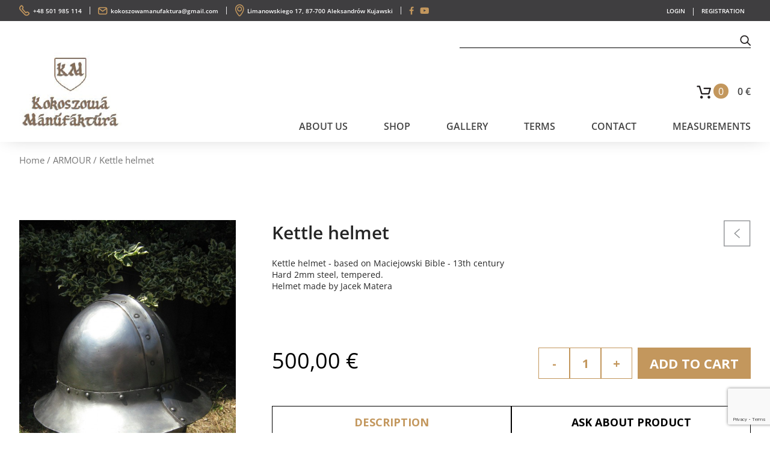

--- FILE ---
content_type: text/html; charset=UTF-8
request_url: https://gambeson.pl/produkt/kettle-helmet/
body_size: 11984
content:
<!doctype html>
<html lang="en-US" class="no-js">
	<head>
		<meta charset="UTF-8">
		<title>Kettle helmet - Kokoszowa Manufaktura : Kokoszowa Manufaktura</title>

		<link href="//www.google-analytics.com" rel="dns-prefetch">
        <link href="https://gambeson.pl/wp-content/themes/kokoszowa/img/icons/favicon.png" rel="shortcut icon"> 

		<meta http-equiv="X-UA-Compatible" content="IE=edge,chrome=1">
		<meta name="viewport" content="width=device-width, initial-scale=1.0">
		<meta name="description" content="Sklep internetowy Kokoszowej Manufaktury">
		<link href="https://fonts.googleapis.com/css?family=Open+Sans:400,600,700&amp;subset=latin-ext" rel="stylesheet"> 
		<link rel="stylesheet" href="https://use.typekit.net/scc7bac.css">
		<link rel="stylesheet" href="https://use.fontawesome.com/releases/v5.8.1/css/all.css" integrity="sha384-50oBUHEmvpQ+1lW4y57PTFmhCaXp0ML5d60M1M7uH2+nqUivzIebhndOJK28anvf" crossorigin="anonymous">

		<meta name='robots' content='max-image-preview:large' />

	<!-- This site is optimized with the Yoast SEO plugin v15.4 - https://yoast.com/wordpress/plugins/seo/ -->
	<meta name="robots" content="index, follow, max-snippet:-1, max-image-preview:large, max-video-preview:-1" />
	<link rel="canonical" href="https://gambeson.pl/produkt/kettle-helmet/" />
	<meta property="og:locale" content="en_US" />
	<meta property="og:type" content="article" />
	<meta property="og:title" content="Kettle helmet - Kokoszowa Manufaktura" />
	<meta property="og:url" content="https://gambeson.pl/produkt/kettle-helmet/" />
	<meta property="og:site_name" content="Kokoszowa Manufaktura" />
	<meta property="article:modified_time" content="2025-07-15T07:22:05+00:00" />
	<meta property="og:image" content="https://gambeson.pl/wp-content/uploads/2020/12/2018.jpg" />
	<meta property="og:image:width" content="600" />
	<meta property="og:image:height" content="800" />
	<meta name="twitter:card" content="summary_large_image" />
	<meta name="twitter:label1" content="Written by">
	<meta name="twitter:data1" content="zespolwww">
	<script type="application/ld+json" class="yoast-schema-graph">{"@context":"https://schema.org","@graph":[{"@type":"WebSite","@id":"https://gambeson.pl/#website","url":"https://gambeson.pl/","name":"Kokoszowa Manufaktura","description":"Sklep internetowy Kokoszowej Manufaktury","potentialAction":[{"@type":"SearchAction","target":"https://gambeson.pl/?s={search_term_string}","query-input":"required name=search_term_string"}],"inLanguage":"en-US"},{"@type":"ImageObject","@id":"https://gambeson.pl/produkt/kettle-helmet/#primaryimage","inLanguage":"en-US","url":"https://gambeson.pl/wp-content/uploads/2020/12/2018.jpg","width":600,"height":800},{"@type":"WebPage","@id":"https://gambeson.pl/produkt/kettle-helmet/#webpage","url":"https://gambeson.pl/produkt/kettle-helmet/","name":"Kettle helmet - Kokoszowa Manufaktura","isPartOf":{"@id":"https://gambeson.pl/#website"},"primaryImageOfPage":{"@id":"https://gambeson.pl/produkt/kettle-helmet/#primaryimage"},"datePublished":"2020-12-01T11:22:22+00:00","dateModified":"2025-07-15T07:22:05+00:00","breadcrumb":{"@id":"https://gambeson.pl/produkt/kettle-helmet/#breadcrumb"},"inLanguage":"en-US","potentialAction":[{"@type":"ReadAction","target":["https://gambeson.pl/produkt/kettle-helmet/"]}]},{"@type":"BreadcrumbList","@id":"https://gambeson.pl/produkt/kettle-helmet/#breadcrumb","itemListElement":[{"@type":"ListItem","position":1,"item":{"@type":"WebPage","@id":"https://gambeson.pl/shop/","url":"https://gambeson.pl/shop/","name":"SHOP"}},{"@type":"ListItem","position":2,"item":{"@type":"WebPage","@id":"https://gambeson.pl/produkt/kettle-helmet/","url":"https://gambeson.pl/produkt/kettle-helmet/","name":"Kettle helmet"}}]}]}</script>
	<!-- / Yoast SEO plugin. -->


<link rel='dns-prefetch' href='//www.google.com' />
<link rel='dns-prefetch' href='//geowidget.easypack24.net' />
<script type="text/javascript">
/* <![CDATA[ */
window._wpemojiSettings = {"baseUrl":"https:\/\/s.w.org\/images\/core\/emoji\/14.0.0\/72x72\/","ext":".png","svgUrl":"https:\/\/s.w.org\/images\/core\/emoji\/14.0.0\/svg\/","svgExt":".svg","source":{"concatemoji":"https:\/\/gambeson.pl\/wp-includes\/js\/wp-emoji-release.min.js?ver=6.4.7"}};
/*! This file is auto-generated */
!function(i,n){var o,s,e;function c(e){try{var t={supportTests:e,timestamp:(new Date).valueOf()};sessionStorage.setItem(o,JSON.stringify(t))}catch(e){}}function p(e,t,n){e.clearRect(0,0,e.canvas.width,e.canvas.height),e.fillText(t,0,0);var t=new Uint32Array(e.getImageData(0,0,e.canvas.width,e.canvas.height).data),r=(e.clearRect(0,0,e.canvas.width,e.canvas.height),e.fillText(n,0,0),new Uint32Array(e.getImageData(0,0,e.canvas.width,e.canvas.height).data));return t.every(function(e,t){return e===r[t]})}function u(e,t,n){switch(t){case"flag":return n(e,"\ud83c\udff3\ufe0f\u200d\u26a7\ufe0f","\ud83c\udff3\ufe0f\u200b\u26a7\ufe0f")?!1:!n(e,"\ud83c\uddfa\ud83c\uddf3","\ud83c\uddfa\u200b\ud83c\uddf3")&&!n(e,"\ud83c\udff4\udb40\udc67\udb40\udc62\udb40\udc65\udb40\udc6e\udb40\udc67\udb40\udc7f","\ud83c\udff4\u200b\udb40\udc67\u200b\udb40\udc62\u200b\udb40\udc65\u200b\udb40\udc6e\u200b\udb40\udc67\u200b\udb40\udc7f");case"emoji":return!n(e,"\ud83e\udef1\ud83c\udffb\u200d\ud83e\udef2\ud83c\udfff","\ud83e\udef1\ud83c\udffb\u200b\ud83e\udef2\ud83c\udfff")}return!1}function f(e,t,n){var r="undefined"!=typeof WorkerGlobalScope&&self instanceof WorkerGlobalScope?new OffscreenCanvas(300,150):i.createElement("canvas"),a=r.getContext("2d",{willReadFrequently:!0}),o=(a.textBaseline="top",a.font="600 32px Arial",{});return e.forEach(function(e){o[e]=t(a,e,n)}),o}function t(e){var t=i.createElement("script");t.src=e,t.defer=!0,i.head.appendChild(t)}"undefined"!=typeof Promise&&(o="wpEmojiSettingsSupports",s=["flag","emoji"],n.supports={everything:!0,everythingExceptFlag:!0},e=new Promise(function(e){i.addEventListener("DOMContentLoaded",e,{once:!0})}),new Promise(function(t){var n=function(){try{var e=JSON.parse(sessionStorage.getItem(o));if("object"==typeof e&&"number"==typeof e.timestamp&&(new Date).valueOf()<e.timestamp+604800&&"object"==typeof e.supportTests)return e.supportTests}catch(e){}return null}();if(!n){if("undefined"!=typeof Worker&&"undefined"!=typeof OffscreenCanvas&&"undefined"!=typeof URL&&URL.createObjectURL&&"undefined"!=typeof Blob)try{var e="postMessage("+f.toString()+"("+[JSON.stringify(s),u.toString(),p.toString()].join(",")+"));",r=new Blob([e],{type:"text/javascript"}),a=new Worker(URL.createObjectURL(r),{name:"wpTestEmojiSupports"});return void(a.onmessage=function(e){c(n=e.data),a.terminate(),t(n)})}catch(e){}c(n=f(s,u,p))}t(n)}).then(function(e){for(var t in e)n.supports[t]=e[t],n.supports.everything=n.supports.everything&&n.supports[t],"flag"!==t&&(n.supports.everythingExceptFlag=n.supports.everythingExceptFlag&&n.supports[t]);n.supports.everythingExceptFlag=n.supports.everythingExceptFlag&&!n.supports.flag,n.DOMReady=!1,n.readyCallback=function(){n.DOMReady=!0}}).then(function(){return e}).then(function(){var e;n.supports.everything||(n.readyCallback(),(e=n.source||{}).concatemoji?t(e.concatemoji):e.wpemoji&&e.twemoji&&(t(e.twemoji),t(e.wpemoji)))}))}((window,document),window._wpemojiSettings);
/* ]]> */
</script>
<style id='wp-emoji-styles-inline-css' type='text/css'>

	img.wp-smiley, img.emoji {
		display: inline !important;
		border: none !important;
		box-shadow: none !important;
		height: 1em !important;
		width: 1em !important;
		margin: 0 0.07em !important;
		vertical-align: -0.1em !important;
		background: none !important;
		padding: 0 !important;
	}
</style>
<link rel='stylesheet' id='wp-block-library-css' href='https://gambeson.pl/wp-includes/css/dist/block-library/style.min.css?ver=6.4.7' media='all' />
<link rel='stylesheet' id='wc-block-vendors-style-css' href='https://gambeson.pl/wp-content/plugins/woocommerce/packages/woocommerce-blocks/build/vendors-style.css?ver=3.6.0' media='all' />
<link rel='stylesheet' id='wc-block-style-css' href='https://gambeson.pl/wp-content/plugins/woocommerce/packages/woocommerce-blocks/build/style.css?ver=3.6.0' media='all' />
<style id='classic-theme-styles-inline-css' type='text/css'>
/*! This file is auto-generated */
.wp-block-button__link{color:#fff;background-color:#32373c;border-radius:9999px;box-shadow:none;text-decoration:none;padding:calc(.667em + 2px) calc(1.333em + 2px);font-size:1.125em}.wp-block-file__button{background:#32373c;color:#fff;text-decoration:none}
</style>
<style id='global-styles-inline-css' type='text/css'>
body{--wp--preset--color--black: #000000;--wp--preset--color--cyan-bluish-gray: #abb8c3;--wp--preset--color--white: #ffffff;--wp--preset--color--pale-pink: #f78da7;--wp--preset--color--vivid-red: #cf2e2e;--wp--preset--color--luminous-vivid-orange: #ff6900;--wp--preset--color--luminous-vivid-amber: #fcb900;--wp--preset--color--light-green-cyan: #7bdcb5;--wp--preset--color--vivid-green-cyan: #00d084;--wp--preset--color--pale-cyan-blue: #8ed1fc;--wp--preset--color--vivid-cyan-blue: #0693e3;--wp--preset--color--vivid-purple: #9b51e0;--wp--preset--gradient--vivid-cyan-blue-to-vivid-purple: linear-gradient(135deg,rgba(6,147,227,1) 0%,rgb(155,81,224) 100%);--wp--preset--gradient--light-green-cyan-to-vivid-green-cyan: linear-gradient(135deg,rgb(122,220,180) 0%,rgb(0,208,130) 100%);--wp--preset--gradient--luminous-vivid-amber-to-luminous-vivid-orange: linear-gradient(135deg,rgba(252,185,0,1) 0%,rgba(255,105,0,1) 100%);--wp--preset--gradient--luminous-vivid-orange-to-vivid-red: linear-gradient(135deg,rgba(255,105,0,1) 0%,rgb(207,46,46) 100%);--wp--preset--gradient--very-light-gray-to-cyan-bluish-gray: linear-gradient(135deg,rgb(238,238,238) 0%,rgb(169,184,195) 100%);--wp--preset--gradient--cool-to-warm-spectrum: linear-gradient(135deg,rgb(74,234,220) 0%,rgb(151,120,209) 20%,rgb(207,42,186) 40%,rgb(238,44,130) 60%,rgb(251,105,98) 80%,rgb(254,248,76) 100%);--wp--preset--gradient--blush-light-purple: linear-gradient(135deg,rgb(255,206,236) 0%,rgb(152,150,240) 100%);--wp--preset--gradient--blush-bordeaux: linear-gradient(135deg,rgb(254,205,165) 0%,rgb(254,45,45) 50%,rgb(107,0,62) 100%);--wp--preset--gradient--luminous-dusk: linear-gradient(135deg,rgb(255,203,112) 0%,rgb(199,81,192) 50%,rgb(65,88,208) 100%);--wp--preset--gradient--pale-ocean: linear-gradient(135deg,rgb(255,245,203) 0%,rgb(182,227,212) 50%,rgb(51,167,181) 100%);--wp--preset--gradient--electric-grass: linear-gradient(135deg,rgb(202,248,128) 0%,rgb(113,206,126) 100%);--wp--preset--gradient--midnight: linear-gradient(135deg,rgb(2,3,129) 0%,rgb(40,116,252) 100%);--wp--preset--font-size--small: 13px;--wp--preset--font-size--medium: 20px;--wp--preset--font-size--large: 36px;--wp--preset--font-size--x-large: 42px;--wp--preset--spacing--20: 0.44rem;--wp--preset--spacing--30: 0.67rem;--wp--preset--spacing--40: 1rem;--wp--preset--spacing--50: 1.5rem;--wp--preset--spacing--60: 2.25rem;--wp--preset--spacing--70: 3.38rem;--wp--preset--spacing--80: 5.06rem;--wp--preset--shadow--natural: 6px 6px 9px rgba(0, 0, 0, 0.2);--wp--preset--shadow--deep: 12px 12px 50px rgba(0, 0, 0, 0.4);--wp--preset--shadow--sharp: 6px 6px 0px rgba(0, 0, 0, 0.2);--wp--preset--shadow--outlined: 6px 6px 0px -3px rgba(255, 255, 255, 1), 6px 6px rgba(0, 0, 0, 1);--wp--preset--shadow--crisp: 6px 6px 0px rgba(0, 0, 0, 1);}:where(.is-layout-flex){gap: 0.5em;}:where(.is-layout-grid){gap: 0.5em;}body .is-layout-flow > .alignleft{float: left;margin-inline-start: 0;margin-inline-end: 2em;}body .is-layout-flow > .alignright{float: right;margin-inline-start: 2em;margin-inline-end: 0;}body .is-layout-flow > .aligncenter{margin-left: auto !important;margin-right: auto !important;}body .is-layout-constrained > .alignleft{float: left;margin-inline-start: 0;margin-inline-end: 2em;}body .is-layout-constrained > .alignright{float: right;margin-inline-start: 2em;margin-inline-end: 0;}body .is-layout-constrained > .aligncenter{margin-left: auto !important;margin-right: auto !important;}body .is-layout-constrained > :where(:not(.alignleft):not(.alignright):not(.alignfull)){max-width: var(--wp--style--global--content-size);margin-left: auto !important;margin-right: auto !important;}body .is-layout-constrained > .alignwide{max-width: var(--wp--style--global--wide-size);}body .is-layout-flex{display: flex;}body .is-layout-flex{flex-wrap: wrap;align-items: center;}body .is-layout-flex > *{margin: 0;}body .is-layout-grid{display: grid;}body .is-layout-grid > *{margin: 0;}:where(.wp-block-columns.is-layout-flex){gap: 2em;}:where(.wp-block-columns.is-layout-grid){gap: 2em;}:where(.wp-block-post-template.is-layout-flex){gap: 1.25em;}:where(.wp-block-post-template.is-layout-grid){gap: 1.25em;}.has-black-color{color: var(--wp--preset--color--black) !important;}.has-cyan-bluish-gray-color{color: var(--wp--preset--color--cyan-bluish-gray) !important;}.has-white-color{color: var(--wp--preset--color--white) !important;}.has-pale-pink-color{color: var(--wp--preset--color--pale-pink) !important;}.has-vivid-red-color{color: var(--wp--preset--color--vivid-red) !important;}.has-luminous-vivid-orange-color{color: var(--wp--preset--color--luminous-vivid-orange) !important;}.has-luminous-vivid-amber-color{color: var(--wp--preset--color--luminous-vivid-amber) !important;}.has-light-green-cyan-color{color: var(--wp--preset--color--light-green-cyan) !important;}.has-vivid-green-cyan-color{color: var(--wp--preset--color--vivid-green-cyan) !important;}.has-pale-cyan-blue-color{color: var(--wp--preset--color--pale-cyan-blue) !important;}.has-vivid-cyan-blue-color{color: var(--wp--preset--color--vivid-cyan-blue) !important;}.has-vivid-purple-color{color: var(--wp--preset--color--vivid-purple) !important;}.has-black-background-color{background-color: var(--wp--preset--color--black) !important;}.has-cyan-bluish-gray-background-color{background-color: var(--wp--preset--color--cyan-bluish-gray) !important;}.has-white-background-color{background-color: var(--wp--preset--color--white) !important;}.has-pale-pink-background-color{background-color: var(--wp--preset--color--pale-pink) !important;}.has-vivid-red-background-color{background-color: var(--wp--preset--color--vivid-red) !important;}.has-luminous-vivid-orange-background-color{background-color: var(--wp--preset--color--luminous-vivid-orange) !important;}.has-luminous-vivid-amber-background-color{background-color: var(--wp--preset--color--luminous-vivid-amber) !important;}.has-light-green-cyan-background-color{background-color: var(--wp--preset--color--light-green-cyan) !important;}.has-vivid-green-cyan-background-color{background-color: var(--wp--preset--color--vivid-green-cyan) !important;}.has-pale-cyan-blue-background-color{background-color: var(--wp--preset--color--pale-cyan-blue) !important;}.has-vivid-cyan-blue-background-color{background-color: var(--wp--preset--color--vivid-cyan-blue) !important;}.has-vivid-purple-background-color{background-color: var(--wp--preset--color--vivid-purple) !important;}.has-black-border-color{border-color: var(--wp--preset--color--black) !important;}.has-cyan-bluish-gray-border-color{border-color: var(--wp--preset--color--cyan-bluish-gray) !important;}.has-white-border-color{border-color: var(--wp--preset--color--white) !important;}.has-pale-pink-border-color{border-color: var(--wp--preset--color--pale-pink) !important;}.has-vivid-red-border-color{border-color: var(--wp--preset--color--vivid-red) !important;}.has-luminous-vivid-orange-border-color{border-color: var(--wp--preset--color--luminous-vivid-orange) !important;}.has-luminous-vivid-amber-border-color{border-color: var(--wp--preset--color--luminous-vivid-amber) !important;}.has-light-green-cyan-border-color{border-color: var(--wp--preset--color--light-green-cyan) !important;}.has-vivid-green-cyan-border-color{border-color: var(--wp--preset--color--vivid-green-cyan) !important;}.has-pale-cyan-blue-border-color{border-color: var(--wp--preset--color--pale-cyan-blue) !important;}.has-vivid-cyan-blue-border-color{border-color: var(--wp--preset--color--vivid-cyan-blue) !important;}.has-vivid-purple-border-color{border-color: var(--wp--preset--color--vivid-purple) !important;}.has-vivid-cyan-blue-to-vivid-purple-gradient-background{background: var(--wp--preset--gradient--vivid-cyan-blue-to-vivid-purple) !important;}.has-light-green-cyan-to-vivid-green-cyan-gradient-background{background: var(--wp--preset--gradient--light-green-cyan-to-vivid-green-cyan) !important;}.has-luminous-vivid-amber-to-luminous-vivid-orange-gradient-background{background: var(--wp--preset--gradient--luminous-vivid-amber-to-luminous-vivid-orange) !important;}.has-luminous-vivid-orange-to-vivid-red-gradient-background{background: var(--wp--preset--gradient--luminous-vivid-orange-to-vivid-red) !important;}.has-very-light-gray-to-cyan-bluish-gray-gradient-background{background: var(--wp--preset--gradient--very-light-gray-to-cyan-bluish-gray) !important;}.has-cool-to-warm-spectrum-gradient-background{background: var(--wp--preset--gradient--cool-to-warm-spectrum) !important;}.has-blush-light-purple-gradient-background{background: var(--wp--preset--gradient--blush-light-purple) !important;}.has-blush-bordeaux-gradient-background{background: var(--wp--preset--gradient--blush-bordeaux) !important;}.has-luminous-dusk-gradient-background{background: var(--wp--preset--gradient--luminous-dusk) !important;}.has-pale-ocean-gradient-background{background: var(--wp--preset--gradient--pale-ocean) !important;}.has-electric-grass-gradient-background{background: var(--wp--preset--gradient--electric-grass) !important;}.has-midnight-gradient-background{background: var(--wp--preset--gradient--midnight) !important;}.has-small-font-size{font-size: var(--wp--preset--font-size--small) !important;}.has-medium-font-size{font-size: var(--wp--preset--font-size--medium) !important;}.has-large-font-size{font-size: var(--wp--preset--font-size--large) !important;}.has-x-large-font-size{font-size: var(--wp--preset--font-size--x-large) !important;}
.wp-block-navigation a:where(:not(.wp-element-button)){color: inherit;}
:where(.wp-block-post-template.is-layout-flex){gap: 1.25em;}:where(.wp-block-post-template.is-layout-grid){gap: 1.25em;}
:where(.wp-block-columns.is-layout-flex){gap: 2em;}:where(.wp-block-columns.is-layout-grid){gap: 2em;}
.wp-block-pullquote{font-size: 1.5em;line-height: 1.6;}
</style>
<link rel='stylesheet' id='contact-form-7-css' href='https://gambeson.pl/wp-content/plugins/contact-form-7/includes/css/styles.css?ver=5.3.1' media='all' />
<link rel='stylesheet' id='woocommerce-layout-css' href='https://gambeson.pl/wp-content/plugins/woocommerce/assets/css/woocommerce-layout.css?ver=4.7.4' media='all' />
<link rel='stylesheet' id='woocommerce-smallscreen-css' href='https://gambeson.pl/wp-content/plugins/woocommerce/assets/css/woocommerce-smallscreen.css?ver=4.7.4' media='only screen and (max-width: 768px)' />
<link rel='stylesheet' id='woocommerce-general-css' href='https://gambeson.pl/wp-content/plugins/woocommerce/assets/css/woocommerce.css?ver=4.7.4' media='all' />
<style id='woocommerce-inline-inline-css' type='text/css'>
.woocommerce form .form-row .required { visibility: visible; }
</style>
<link rel='stylesheet' id='normalize-css' href='https://gambeson.pl/wp-content/themes/kokoszowa/normalize.css?ver=1.0' media='all' />
<link rel='stylesheet' id='owl1-css' href='https://gambeson.pl/wp-content/themes/kokoszowa/css/owl.carousel.min.css?ver=1.0' media='all' />
<link rel='stylesheet' id='owl2-css' href='https://gambeson.pl/wp-content/themes/kokoszowa/css/owl.theme.default.min.css?ver=1.0' media='all' />
<link rel='stylesheet' id='html5blank-css' href='https://gambeson.pl/wp-content/themes/kokoszowa/style.css?ver=1.0' media='all' />
<link rel='stylesheet' id='newsletter-css' href='https://gambeson.pl/wp-content/plugins/newsletter/style.css?ver=7.3.5' media='all' />
<link rel='stylesheet' id='easypack-front-css' href='https://gambeson.pl/wp-content/plugins/woo-inpost/assets/css/front.css?ver=1.3.7' media='all' />
<link rel='stylesheet' id='geowidget-4.5-css-css' href='https://geowidget.easypack24.net/css/easypack.css?ver=6.4.7' media='all' />
<link rel='stylesheet' id='slick-css' href='https://gambeson.pl/wp-content/plugins/woo-product-gallery-slider/assets/css/slick.css?ver=2.1.3' media='all' />
<link rel='stylesheet' id='slick-theme-css' href='https://gambeson.pl/wp-content/plugins/woo-product-gallery-slider/assets/css/slick-theme.css?ver=2.1.3' media='all' />
<link rel='stylesheet' id='fancybox-css' href='https://gambeson.pl/wp-content/plugins/woo-product-gallery-slider/assets/css/jquery.fancybox.min.css?ver=2.1.3' media='all' />
<style id='fancybox-inline-css' type='text/css'>

                .wpgs-nav .slick-active img{opacity:.7;transition:all ease-in .3s}.wpgs-nav .slick-current img{opacity:1}
                .wpgs-for .slick-arrow{position:absolute;z-index:1;cursor:pointer;top:50%;margin-top:-15px}
                .wpgs .slick-disabled{display:none;}
                .flaticon-right-arrow{right:0}
                .wpgs-for .slick-arrow::before,.wpgs-nav .slick-prev::before, .wpgs-nav .slick-next::before{color:  !important;}
                .fancybox-bg{background: #222 !important;}                        
                
					.wpgs-nav .slick-track {
						transform: inherit !important;
					}
				
</style>
<link rel='stylesheet' id='flaticon-wpgs-css' href='https://gambeson.pl/wp-content/plugins/woo-product-gallery-slider/assets/css/font/flaticon.css?ver=2.1.3' media='all' />
<script type="text/javascript" src="https://gambeson.pl/wp-includes/js/jquery/jquery.min.js?ver=3.7.1" id="jquery-core-js"></script>
<script type="text/javascript" src="https://gambeson.pl/wp-includes/js/jquery/jquery-migrate.min.js?ver=3.4.1" id="jquery-migrate-js"></script>
<script type="text/javascript" src="https://gambeson.pl/wp-content/themes/kokoszowa/js/owl.carousel.min.js?ver=1.0.0" id="owl3-js"></script>
<script type="text/javascript" src="https://gambeson.pl/wp-content/themes/kokoszowa/js/scripts.js?ver=1.0.0" id="html5blankscripts-js"></script>
<script type="text/javascript" src="https://gambeson.pl/wp-content/plugins/woo-inpost/assets/js/front.js?ver=1.3.7" id="easypack-front-js-js"></script>
<link rel="https://api.w.org/" href="https://gambeson.pl/wp-json/" /><link rel="alternate" type="application/json" href="https://gambeson.pl/wp-json/wp/v2/product/854" /><link rel="alternate" type="application/json+oembed" href="https://gambeson.pl/wp-json/oembed/1.0/embed?url=https%3A%2F%2Fgambeson.pl%2Fprodukt%2Fkettle-helmet%2F" />
<link rel="alternate" type="text/xml+oembed" href="https://gambeson.pl/wp-json/oembed/1.0/embed?url=https%3A%2F%2Fgambeson.pl%2Fprodukt%2Fkettle-helmet%2F&#038;format=xml" />
    <style>
    .quantity input::-webkit-outer-spin-button,
    .quantity input::-webkit-inner-spin-button {
        display: none;
        margin: 0;
    }
    .quantity input.qty {
        appearance: textfield;
        -webkit-appearance: none;
        -moz-appearance: textfield;
    }
    </style>
    	<noscript><style>.woocommerce-product-gallery{ opacity: 1 !important; }</style></noscript>
	 

	</head>
	<body data-rsssl=1 class="product-template-default single single-product postid-854 theme-kokoszowa woocommerce woocommerce-page woocommerce-no-js kettle-helmet">
 

			<!-- header -->
			<header class="header clear" role="banner">
 
				<div class="top-bg">
					<div class="wrapper"> 
						<div class="header-top">
							<div class="header-t-left">
								<div class="head-cont">
									<img src="https://gambeson.pl/wp-content/themes/kokoszowa/img/TEL.png" alt="">
									<div class="headtbar"><a href="tel:+48 501 985 114">+48 501 985 114</a></div>
								</div>
								<div class="sep-line">|</div>
								<div class="head-cont">
									<img src="https://gambeson.pl/wp-content/themes/kokoszowa/img/MAIL.png" alt="">
									<div class="headtbar"><a href="mailto:kokoszowamanufaktura@gmail.com">kokoszowamanufaktura@gmail.com</a></div>
								</div>
								<div class="sep-line">|</div>
								<div class="head-cont">
									<img src="https://gambeson.pl/wp-content/themes/kokoszowa/img/MIEJSCE.png" alt="">
									<div class="headtbar"><a href="Limanowskiego 17, 87-700 Aleksandrów Kujawski">Limanowskiego 17, 87-700 Aleksandrów Kujawski</a></div>
								</div>
								<div class="sep-line">|</div>
								<a href="https://www.facebook.com/kokoszgambeson"><img src="https://gambeson.pl/wp-content/themes/kokoszowa/img/FB.png" alt=""></a>
								<a href="http://youtube.com"><img src="https://gambeson.pl/wp-content/themes/kokoszowa/img/YOUTUBE.png" alt=""></a>
							</div>

							<div class="header-t-right">
								
											 
									<a href="/myaccount/">LOGIN</a>
									<div class="sep-line">|</div>
									<a href="/myaccount/">REGISTRATION</a>
							    

							</div>
						</div>

					</div>
				</div>


				<div id='fixed-menu' class="fixed-menu">
					<div class="wrapper">

						<div class="header-mid">
							<!-- search -->
<form class="search" method="get" action="https://gambeson.pl" role="search">
	<input class="search-input" required minlength="3" type="search" name="s">
	<button class="search-submit" type="submit" role="button"><img src="https://gambeson.pl/wp-content/themes/kokoszowa/img/LUPA.png" alt=""></button>
</form>
<!-- /search -->
						</div>
						<div class="header-bottom">





							<div class="logo">
								<a href="https://gambeson.pl"> 
									<img src="https://gambeson.pl/wp-content/themes/kokoszowa/img/logo.png" alt="Logo" class="logo-img">
								</a>
							</div>


							<div class="head-b-r">


								<div class="head-basket-right"> 

									
										<a class="basket-header-count" href="https://gambeson.pl/cart/">
											<img src="https://gambeson.pl/wp-content/themes/kokoszowa/img/KOSZ.png" alt="">
											<span>0</span>
										</a>
										<a href="https://gambeson.pl/cart/" class="basket-price-top">0 &euro;</a>



									
								</div>


								<nav class="nav" role="navigation">
									<ul><li id="menu-item-44" class="menu-item menu-item-type-post_type menu-item-object-page menu-item-44"><a href="https://gambeson.pl/about-us/">About us</a></li>
<li id="menu-item-45" class="menu-item menu-item-type-post_type menu-item-object-page current_page_parent menu-item-45"><a href="https://gambeson.pl/shop/">SHOP</a></li>
<li id="menu-item-43" class="menu-item menu-item-type-post_type menu-item-object-page menu-item-43"><a href="https://gambeson.pl/gallery/">Gallery</a></li>
<li id="menu-item-42" class="menu-item menu-item-type-post_type menu-item-object-page menu-item-42"><a href="https://gambeson.pl/terms/">Terms</a></li>
<li id="menu-item-41" class="menu-item menu-item-type-post_type menu-item-object-page menu-item-41"><a href="https://gambeson.pl/contact/">Contact</a></li>
<li id="menu-item-40" class="menu-item menu-item-type-post_type menu-item-object-page menu-item-40"><a href="https://gambeson.pl/measurements/">Measurements</a></li>
</ul>								</nav>

								
							</div>





						</div>
						</div>

						<div class="header-mobile">
							<div class="wrapper">
								<div id="logo-mobile">
									<a href="https://gambeson.pl">
										<!-- svg logo - toddmotto.com/mastering-svg-use-for-a-retina-web-fallbacks-with-png-script -->
										<img src="https://gambeson.pl/wp-content/themes/kokoszowa/img/logo.png" alt="Logo" class="logo-img">
									</a>
								</div>
								<div class="head-basket-right"> 

									
										<a class="basket-header-count" href="https://gambeson.pl/cart/">
											<img src="https://gambeson.pl/wp-content/themes/kokoszowa/img/KOSZ.png" alt="">
											<span>0</span>
										</a>
										<a href="https://gambeson.pl/cart/" class="basket-price-top">0</a>



									
								</div>
								<div id="hamburger-menu">
									<i class="fas fa-bars"></i>
								</div>


							</div>

						</div>
								<div class="mobile-menu">

									<div id="mobile-menu-close">
										<i class="far fa-times-circle"></i>
									</div>

									<nav class="nav-mobile" role="navigation">
										<ul><li class="menu-item menu-item-type-post_type menu-item-object-page menu-item-44"><a href="https://gambeson.pl/about-us/">About us</a></li>
<li class="menu-item menu-item-type-post_type menu-item-object-page current_page_parent menu-item-45"><a href="https://gambeson.pl/shop/">SHOP</a></li>
<li class="menu-item menu-item-type-post_type menu-item-object-page menu-item-43"><a href="https://gambeson.pl/gallery/">Gallery</a></li>
<li class="menu-item menu-item-type-post_type menu-item-object-page menu-item-42"><a href="https://gambeson.pl/terms/">Terms</a></li>
<li class="menu-item menu-item-type-post_type menu-item-object-page menu-item-41"><a href="https://gambeson.pl/contact/">Contact</a></li>
<li class="menu-item menu-item-type-post_type menu-item-object-page menu-item-40"><a href="https://gambeson.pl/measurements/">Measurements</a></li>
</ul>									</nav>									
								</div>
						<div class="wrapper">
							
					</div>

				</div>















			</header>
			<!-- /header -->


<div class="wrapper"> 



										
 
 

	<div id="primary" class="content-area"><main id="main" class="site-main" role="main"><nav class="woocommerce-breadcrumb"><a href="https://gambeson.pl">Home</a>&nbsp;&#47;&nbsp;<a href="https://gambeson.pl/category/armour/">ARMOUR</a>&nbsp;&#47;&nbsp;Kettle helmet</nav>
					
			<div class="woocommerce-notices-wrapper"></div><div id="product-854" class="product type-product post-854 status-publish first instock product_cat-armour has-post-thumbnail shipping-taxable purchasable product-type-simple">

	
<div class="wpgs woocommerce-product-gallery wpgs--with-images images"  >

		<div class="wpgs-for"><div  class="woocommerce-product-gallery__image single-product-main-image"><a
    data-caption="2018" 
    data-fancybox="wpgs-lightbox" href="https://gambeson.pl/wp-content/uploads/2020/12/2018.jpg" 
    data-mobile=["clickContent:close","clickSlide:close"]  
    data-hash="false" ><img width="600" height="800" src="https://gambeson.pl/wp-content/uploads/2020/12/2018.jpg" class="attachment-shop_single size-shop_single wp-post-image" alt="" data-zoom_src="https://gambeson.pl/wp-content/uploads/2020/12/2018.jpg" decoding="async" fetchpriority="high" srcset="https://gambeson.pl/wp-content/uploads/2020/12/2018.jpg 600w, https://gambeson.pl/wp-content/uploads/2020/12/2018-250x333.jpg 250w, https://gambeson.pl/wp-content/uploads/2020/12/2018-120x160.jpg 120w, https://gambeson.pl/wp-content/uploads/2020/12/2018-300x400.jpg 300w, https://gambeson.pl/wp-content/uploads/2020/12/2018-188x250.jpg 188w" sizes="(max-width: 600px) 100vw, 600px" /></a></div></div>
</div>

	<div class="summary entry-summary">

		<img src="/wp-content/uploads/2020/11/KIERUNEK_2.png" id="go-back">
		<h1 class="product_title entry-title">Kettle helmet</h1>



					Kettle helmet - based on Maciejowski Bible - 13th century<br />
Hard 2mm steel,  tempered.<br />
Helmet made by Jacek Matera<p class="price"><span class="woocommerce-Price-amount amount"><bdi>500,00&nbsp;<span class="woocommerce-Price-currencySymbol">&euro;</span></bdi></span></p>

	
	<form class="cart" action="https://gambeson.pl/produkt/kettle-helmet/" method="post" enctype='multipart/form-data'>
		
			<div class="quantity">
	    <label class="screen-reader-text" for="quantity_697116f9797af">Quantity</label>
	    <input type="button" value="-" class="qty_button minus" />
	    <input
	        type="number"
	        id="quantity_697116f9797af"
	        class="input-text qty text"
	        step="1"
	        min="1"
	        max=""
	        name="quantity"
	        value="1"
	        title="Qty"
	        size="4"
	        pattern="[0-9]*"
	        inputmode="numeric"
	        aria-labelledby="" />
	    <input type="button" value="+" class="qty_button plus" />
	</div>
	
		<button type="submit" name="add-to-cart" value="854" class="single_add_to_cart_button button alt">Add to cart</button>

			</form>

	


			<!-- Tab links -->
			<div class="tab">
			  <button class="tablinks" onclick="openCity(event, 'London')" id="defaultOpen">Description</button>
			  <button class="tablinks" onclick="openCity(event, 'Paris')">Ask about product</button> 
			</div>

			<!-- Tab content -->
			<div id="London" class="tabcontent">
			  			</div>

			<div id="Paris" class="tabcontent">
			  <div role="form" class="wpcf7" id="wpcf7-f1384-p854-o1" lang="pl-PL" dir="ltr">
<div class="screen-reader-response"><p role="status" aria-live="polite" aria-atomic="true"></p> <ul></ul></div>
<form action="/produkt/kettle-helmet/#wpcf7-f1384-p854-o1" method="post" class="wpcf7-form init" novalidate="novalidate" data-status="init">
<div style="display: none;">
<input type="hidden" name="_wpcf7" value="1384" />
<input type="hidden" name="_wpcf7_version" value="5.3.1" />
<input type="hidden" name="_wpcf7_locale" value="pl_PL" />
<input type="hidden" name="_wpcf7_unit_tag" value="wpcf7-f1384-p854-o1" />
<input type="hidden" name="_wpcf7_container_post" value="854" />
<input type="hidden" name="_wpcf7_posted_data_hash" value="" />
<input type="hidden" name="_wpcf7_recaptcha_response" value="" />
</div>
<div class="contact-form">
<div class="form-column-cf">
<div class="form-row-cf">
<div class="form-item-cf"><span class="wpcf7-form-control-wrap your-firstname"><input type="text" name="your-firstname" value="" size="40" class="wpcf7-form-control wpcf7-text wpcf7-validates-as-required" aria-required="true" aria-invalid="false" placeholder="Name*" /></span></div>
<div class="form-item-cf"><span class="wpcf7-form-control-wrap your-email"><input type="email" name="your-email" value="" size="40" class="wpcf7-form-control wpcf7-text wpcf7-email wpcf7-validates-as-required wpcf7-validates-as-email" aria-required="true" aria-invalid="false" placeholder="Email*" /></span></div>
<div class="form-item-cf"><span class="wpcf7-form-control-wrap your-tel"><input type="tel" name="your-tel" value="" size="40" class="wpcf7-form-control wpcf7-text wpcf7-tel wpcf7-validates-as-tel" aria-invalid="false" placeholder="Phone number" /></span></div>
<div class="form-item-cf"><span class="wpcf7-form-control-wrap your-firma"><input type="text" name="your-firma" value="" size="40" class="wpcf7-form-control wpcf7-text" aria-invalid="false" placeholder="Country" /></span></div>
</div>
<div class="form-row-cf">
<div style="width:100%"> <span class="wpcf7-form-control-wrap your-message"><textarea name="your-message" cols="40" rows="12" class="wpcf7-form-control wpcf7-textarea" aria-invalid="false" placeholder="Message"></textarea></span> </div>
</div>
</div>
<div class="acceptance-container" style="display: flex; margin-bottom: 25px;"> <span class="wpcf7-form-control-wrap acceptance-443"><span class="wpcf7-form-control wpcf7-acceptance"><span class="wpcf7-list-item"><label><input type="checkbox" name="acceptance-443" value="1" aria-invalid="false" /><span class="wpcf7-list-item-label">I agree to the sending of information by e-podnosniki.pl Translations by means of electronic communication within the meaning of the Terms of Service and the Act on Rendering Electronic Services of 18 July 2002 (Journal of Laws of 2002 No. 144, item 1204)</span></label></span></span></span></div>
<p><span class="wpcf7-form-control-wrap product-title"><input type="hidden" name="product-title" value="Kettle helmet" size="40" class="wpcf7-form-control wpcf7dtx-dynamictext wpcf7-dynamichidden" aria-invalid="false" /></span></p>
<div class="contact-form-send">
<div class="send-btn"> <input type="submit" value="SEND &gt;" class="wpcf7-form-control wpcf7-submit color-bg-gradient" /> </div>
</div>
</div>
<div class="wpcf7-response-output" aria-hidden="true"></div></form></div>			</div>			
 


		<script>
			function openCity(evt, cityName) {
			  // Declare all variables
			  var i, tabcontent, tablinks;

			  // Get all elements with class="tabcontent" and hide them
			  tabcontent = document.getElementsByClassName("tabcontent");
			  for (i = 0; i < tabcontent.length; i++) {
			    tabcontent[i].style.display = "none";
			  }

			  // Get all elements with class="tablinks" and remove the class "active"
			  tablinks = document.getElementsByClassName("tablinks");
			  for (i = 0; i < tablinks.length; i++) {
			    tablinks[i].className = tablinks[i].className.replace(" active", "");
			  }

			  // Show the current tab, and add an "active" class to the button that opened the tab
			  document.getElementById(cityName).style.display = "block";
			  evt.currentTarget.className += " active";
			}
			document.getElementById("defaultOpen").click();
		</script>




	</div>

	</div>


		
	</main></div> 
				</div>


			<!-- footer -->
			<footer class="footer clear" role="contentinfo">

					<div class="foot-top" style="background-image: url(/wp-content/themes/kokoszowa/img/BANER_KONTAKT.png);">
						<div class="wrapper">
							<div class="foot-col-box">
								<div class="foot-col foot-newsl">
									<div class="foot-title">SIGN UP FOR OUR NEWSLETTER</div>
									<div class="footer-news-box">
										<div class="tnp tnp-subscription">
											<form method="post" action="/?na=s">

												<input type="hidden" name="nlang" value="">

												<div class="tnp-field tnp-field-email">
													<input class="tnp-email" type="email" placeholder="Enter your e-mail for the newsletter" name="ne" value="" required>
												</div>

												<div class="tnp-field tnp-field-button">
													<input class="tnp-submit" type="submit" value="Sign up" >
												</div>

											</form>
										</div>

									</div>
								</div>
								<div class="foot-col col-sep">
									<div class="foot-title">CUSTOMER SERVICE</div>
									<ul id="menu-obsluga-klienta" class="menu"><li id="menu-item-110" class="menu-item menu-item-type-post_type menu-item-object-page menu-item-110"><a href="https://gambeson.pl/measurements/">Measurements</a></li>
<li id="menu-item-111" class="menu-item menu-item-type-post_type menu-item-object-page menu-item-111"><a href="https://gambeson.pl/contact/">Contact</a></li>
<li id="menu-item-112" class="menu-item menu-item-type-post_type menu-item-object-page menu-item-112"><a href="https://gambeson.pl/terms/">Terms</a></li>
<li id="menu-item-209" class="menu-item menu-item-type-post_type menu-item-object-page menu-item-privacy-policy menu-item-209"><a rel="privacy-policy" href="https://gambeson.pl/privacy-policy/">Privacy Policy</a></li>
</ul>								</div>
								<div class="foot-col col-sep">
									<div class="foot-title">MY ACCOUNT</div>
									<ul id="menu-moje-konto" class="menu"><li id="menu-item-113" class="menu-item menu-item-type-post_type menu-item-object-page menu-item-113"><a href="https://gambeson.pl/terms/">Terms</a></li>
<li id="menu-item-114" class="menu-item menu-item-type-post_type menu-item-object-page menu-item-114"><a href="https://gambeson.pl/gallery/">Gallery</a></li>
<li id="menu-item-115" class="menu-item menu-item-type-post_type menu-item-object-page menu-item-115"><a href="https://gambeson.pl/about-us/">About us</a></li>
</ul>								</div>
								<div class="foot-col">
									<div class="foot-title">INFORMATION</div>
									<div class="foot-content">
										<p>Various Visage Agnieszka Rogowska<br />
<a href="tel:+48 501 985 114">+48 501 985 114</a><br />
<a href="mailto:kokoszowamanufaktura@gmail.com">kokoszowamanufaktura@gmail.com</a><br />
Limanowskiego 17<br />
87-700 Aleksandrów Kujawski<br />
POLAND<br />
NIP 583 262 46 01</p>
									</div>
								</div>
							</div>
						</div>

				</div>

					<div class="wrapper">
						<div class="foot-bottom">
							<div class="footer-b-box">
								<div class="footer-b-col">
									<div class="footer-b-title">Available payment methods</div>
									<div class="foot-content"><p><img loading="lazy" decoding="async" width="115" height="41" class="alignnone size-medium wp-image-123" src="/wp-content/uploads/2020/10/LOGO_1.png" alt="" />   <img loading="lazy" decoding="async" width="71" height="23" class="alignnone size-medium wp-image-124" src="/wp-content/uploads/2020/10/LOGO_2.png" alt="" />   <img loading="lazy" decoding="async" width="51" height="41" class="alignnone size-medium wp-image-125" src="/wp-content/uploads/2020/10/LOGO_3.png" alt="" /></p>
</div>
								</div>
								<div class="footer-b-col">
									<div class="footer-b-title">Convenient delivery methods</div>
									<div class="foot-content"></div>
								</div>
								<div class="footer-b-col">
									<div class="footer-b-title">Follow US</div>
									<div class="foot-content"><p><a href="https://www.facebook.com/kokoszgambeson"><img loading="lazy" decoding="async" class="alignnone wp-image-122 size-full" src="https://gambeson.pl/wp-content/uploads/2020/10/FB_2.png" alt="" width="10" height="19" /></a> <a href="http://www.youtube.com"><img loading="lazy" decoding="async" width="20" height="15" class="alignnone size-full wp-image-129" src="/wp-content/uploads/2020/10/YOUTUBE_2.png" alt="" /></a></p>
</div>
								</div>
							</div>
						</div>
					</div>
	 

			</footer>
			<!-- /footer -->

		</div>
		<!-- /wrapper -->

		    <script type='text/javascript'>
    jQuery( function( $ ) {
        if ( ! String.prototype.getDecimals ) {
            String.prototype.getDecimals = function() {
                var num = this,
                    match = ('' + num).match(/(?:\.(\d+))?(?:[eE]([+-]?\d+))?$/);
                if ( ! match ) {
                    return 0;
                }
                return Math.max( 0, ( match[1] ? match[1].length : 0 ) - ( match[2] ? +match[2] : 0 ) );
            }
        }
        // Quantity "plus" and "minus" buttons
        $( document.body ).on( 'click', '.plus, .minus', function() {
            var $qty        = $( this ).closest( '.quantity' ).find( '.qty'),
                currentVal  = parseFloat( $qty.val() ),
                max         = parseFloat( $qty.attr( 'max' ) ),
                min         = parseFloat( $qty.attr( 'min' ) ),
                step        = $qty.attr( 'step' );

            // Format values
            if ( ! currentVal || currentVal === '' || currentVal === 'NaN' ) currentVal = 0;
            if ( max === '' || max === 'NaN' ) max = '';
            if ( min === '' || min === 'NaN' ) min = 0;
            if ( step === 'any' || step === '' || step === undefined || parseFloat( step ) === 'NaN' ) step = 1;

            // Change the value
            if ( $( this ).is( '.plus' ) ) {
                if ( max && ( currentVal >= max ) ) {
                    $qty.val( max );
                } else {
                    $qty.val( ( currentVal + parseFloat( step )).toFixed( step.getDecimals() ) );
                }
            } else {
                if ( min && ( currentVal <= min ) ) {
                    $qty.val( min );
                } else if ( currentVal > 0 ) {
                    $qty.val( ( currentVal - parseFloat( step )).toFixed( step.getDecimals() ) );
                }
            }

            // Trigger change event
            $qty.trigger( 'change' );
        });
    });
    </script>
    <script type="application/ld+json">{"@context":"https:\/\/schema.org\/","@graph":[{"@context":"https:\/\/schema.org\/","@type":"BreadcrumbList","itemListElement":[{"@type":"ListItem","position":1,"item":{"name":"Home","@id":"https:\/\/gambeson.pl"}},{"@type":"ListItem","position":2,"item":{"name":"ARMOUR","@id":"https:\/\/gambeson.pl\/category\/armour\/"}},{"@type":"ListItem","position":3,"item":{"name":"Kettle helmet","@id":"https:\/\/gambeson.pl\/produkt\/kettle-helmet\/"}}]},{"@context":"https:\/\/schema.org\/","@type":"Product","@id":"https:\/\/gambeson.pl\/produkt\/kettle-helmet\/#product","name":"Kettle helmet","url":"https:\/\/gambeson.pl\/produkt\/kettle-helmet\/","description":"","image":"https:\/\/gambeson.pl\/wp-content\/uploads\/2020\/12\/2018.jpg","sku":854,"offers":[{"@type":"Offer","price":"500.00","priceValidUntil":"2027-12-31","priceSpecification":{"price":"500.00","priceCurrency":"EUR","valueAddedTaxIncluded":"false"},"priceCurrency":"EUR","availability":"http:\/\/schema.org\/InStock","url":"https:\/\/gambeson.pl\/produkt\/kettle-helmet\/","seller":{"@type":"Organization","name":"Kokoszowa Manufaktura","url":"https:\/\/gambeson.pl"}}]}]}</script>	<script type="text/javascript">
		(function () {
			var c = document.body.className;
			c = c.replace(/woocommerce-no-js/, 'woocommerce-js');
			document.body.className = c;
		})()
	</script>
	<script type="text/javascript" id="contact-form-7-js-extra">
/* <![CDATA[ */
var wpcf7 = {"apiSettings":{"root":"https:\/\/gambeson.pl\/wp-json\/contact-form-7\/v1","namespace":"contact-form-7\/v1"}};
/* ]]> */
</script>
<script type="text/javascript" src="https://gambeson.pl/wp-content/plugins/contact-form-7/includes/js/scripts.js?ver=5.3.1" id="contact-form-7-js"></script>
<script type="text/javascript" src="https://gambeson.pl/wp-content/plugins/woocommerce/assets/js/jquery-blockui/jquery.blockUI.min.js?ver=2.70" id="jquery-blockui-js"></script>
<script type="text/javascript" id="wc-add-to-cart-js-extra">
/* <![CDATA[ */
var wc_add_to_cart_params = {"ajax_url":"\/wp-admin\/admin-ajax.php","wc_ajax_url":"\/?wc-ajax=%%endpoint%%","i18n_view_cart":"View cart","cart_url":"https:\/\/gambeson.pl\/cart\/","is_cart":"","cart_redirect_after_add":"no"};
/* ]]> */
</script>
<script type="text/javascript" src="https://gambeson.pl/wp-content/plugins/woocommerce/assets/js/frontend/add-to-cart.min.js?ver=4.7.4" id="wc-add-to-cart-js"></script>
<script type="text/javascript" id="wc-single-product-js-extra">
/* <![CDATA[ */
var wc_single_product_params = {"i18n_required_rating_text":"Please select a rating","review_rating_required":"yes","flexslider":{"rtl":false,"animation":"slide","smoothHeight":true,"directionNav":false,"controlNav":"thumbnails","slideshow":false,"animationSpeed":500,"animationLoop":false,"allowOneSlide":false},"zoom_enabled":"","zoom_options":[],"photoswipe_enabled":"","photoswipe_options":{"shareEl":false,"closeOnScroll":false,"history":false,"hideAnimationDuration":0,"showAnimationDuration":0},"flexslider_enabled":""};
/* ]]> */
</script>
<script type="text/javascript" src="https://gambeson.pl/wp-content/plugins/woocommerce/assets/js/frontend/single-product.min.js?ver=4.7.4" id="wc-single-product-js"></script>
<script type="text/javascript" src="https://gambeson.pl/wp-content/plugins/woocommerce/assets/js/js-cookie/js.cookie.min.js?ver=2.1.4" id="js-cookie-js"></script>
<script type="text/javascript" id="woocommerce-js-extra">
/* <![CDATA[ */
var woocommerce_params = {"ajax_url":"\/wp-admin\/admin-ajax.php","wc_ajax_url":"\/?wc-ajax=%%endpoint%%"};
/* ]]> */
</script>
<script type="text/javascript" src="https://gambeson.pl/wp-content/plugins/woocommerce/assets/js/frontend/woocommerce.min.js?ver=4.7.4" id="woocommerce-js"></script>
<script type="text/javascript" id="wc-cart-fragments-js-extra">
/* <![CDATA[ */
var wc_cart_fragments_params = {"ajax_url":"\/wp-admin\/admin-ajax.php","wc_ajax_url":"\/?wc-ajax=%%endpoint%%","cart_hash_key":"wc_cart_hash_6de226cd025887c97a5b6031a772adc5","fragment_name":"wc_fragments_6de226cd025887c97a5b6031a772adc5","request_timeout":"5000"};
/* ]]> */
</script>
<script type="text/javascript" src="https://gambeson.pl/wp-content/plugins/woocommerce/assets/js/frontend/cart-fragments.min.js?ver=4.7.4" id="wc-cart-fragments-js"></script>
<script type="text/javascript" src="https://www.google.com/recaptcha/api.js?render=6Ld65X8aAAAAAFX_rEkhJ1rJ-8ICSOCuWHvpTVhK&amp;ver=3.0" id="google-recaptcha-js"></script>
<script type="text/javascript" id="wpcf7-recaptcha-js-extra">
/* <![CDATA[ */
var wpcf7_recaptcha = {"sitekey":"6Ld65X8aAAAAAFX_rEkhJ1rJ-8ICSOCuWHvpTVhK","actions":{"homepage":"homepage","contactform":"contactform"}};
/* ]]> */
</script>
<script type="text/javascript" src="https://gambeson.pl/wp-content/plugins/contact-form-7/modules/recaptcha/script.js?ver=5.3.1" id="wpcf7-recaptcha-js"></script>
<script type="text/javascript" src="https://gambeson.pl/wp-content/plugins/woo-product-gallery-slider/assets/js/slick.min.js?ver=2.1.3" id="slick-js"></script>
<script type="text/javascript" src="https://gambeson.pl/wp-content/plugins/woo-product-gallery-slider/assets/js/jquery.fancybox.min.js?ver=2.1.3" id="fancybox-js"></script>
<script type="text/javascript" src="https://gambeson.pl/wp-content/plugins/woo-product-gallery-slider/assets/js/wpgs.js?ver=2.1.3" id="wpgsjs-js"></script>
<script type="text/javascript" id="wpgsjs-js-after">
/* <![CDATA[ */
jQuery(document).ready(function(){
        jQuery('.wpgs-for').slick({
            slidesToShow:1,
            slidesToScroll:1,
            arrows:false,
            fade:false,
            rtl: false,
            infinite:false,
            adaptiveHeight:true,
            autoplay:false,
            draggable:false,
           nextArrow:'<i class="flaticon-right-arrow"></i>', 
            prevArrow:'<i class="flaticon-back"></i>',       
            asNavFor:'.wpgs-nav',
          
        });
        jQuery('.wpgs-nav').slick({
            slidesToShow:4,
            slidesToScroll:1,
            asNavFor:'.wpgs-for',
            arrows:false,
            rtl: false,
            infinite:false,
            focusOnSelect:true,
            responsive:[{
                breakpoint:767,
                settings:{
                    slidesToShow:3,
                    slidesToScroll:1,
                    draggable:true,
                    autoplay:false,
                    arrows:true
                }
            }],
        });

        
        

      });
/* ]]> */
</script>
<script async src="https://geowidget.easypack24.net/js/sdk-for-javascript.js"></script>
		<!-- analytics --> 
	</body>
</html>


--- FILE ---
content_type: text/html; charset=utf-8
request_url: https://www.google.com/recaptcha/api2/anchor?ar=1&k=6Ld65X8aAAAAAFX_rEkhJ1rJ-8ICSOCuWHvpTVhK&co=aHR0cHM6Ly9nYW1iZXNvbi5wbDo0NDM.&hl=en&v=PoyoqOPhxBO7pBk68S4YbpHZ&size=invisible&anchor-ms=20000&execute-ms=30000&cb=70xdygbkpenh
body_size: 48550
content:
<!DOCTYPE HTML><html dir="ltr" lang="en"><head><meta http-equiv="Content-Type" content="text/html; charset=UTF-8">
<meta http-equiv="X-UA-Compatible" content="IE=edge">
<title>reCAPTCHA</title>
<style type="text/css">
/* cyrillic-ext */
@font-face {
  font-family: 'Roboto';
  font-style: normal;
  font-weight: 400;
  font-stretch: 100%;
  src: url(//fonts.gstatic.com/s/roboto/v48/KFO7CnqEu92Fr1ME7kSn66aGLdTylUAMa3GUBHMdazTgWw.woff2) format('woff2');
  unicode-range: U+0460-052F, U+1C80-1C8A, U+20B4, U+2DE0-2DFF, U+A640-A69F, U+FE2E-FE2F;
}
/* cyrillic */
@font-face {
  font-family: 'Roboto';
  font-style: normal;
  font-weight: 400;
  font-stretch: 100%;
  src: url(//fonts.gstatic.com/s/roboto/v48/KFO7CnqEu92Fr1ME7kSn66aGLdTylUAMa3iUBHMdazTgWw.woff2) format('woff2');
  unicode-range: U+0301, U+0400-045F, U+0490-0491, U+04B0-04B1, U+2116;
}
/* greek-ext */
@font-face {
  font-family: 'Roboto';
  font-style: normal;
  font-weight: 400;
  font-stretch: 100%;
  src: url(//fonts.gstatic.com/s/roboto/v48/KFO7CnqEu92Fr1ME7kSn66aGLdTylUAMa3CUBHMdazTgWw.woff2) format('woff2');
  unicode-range: U+1F00-1FFF;
}
/* greek */
@font-face {
  font-family: 'Roboto';
  font-style: normal;
  font-weight: 400;
  font-stretch: 100%;
  src: url(//fonts.gstatic.com/s/roboto/v48/KFO7CnqEu92Fr1ME7kSn66aGLdTylUAMa3-UBHMdazTgWw.woff2) format('woff2');
  unicode-range: U+0370-0377, U+037A-037F, U+0384-038A, U+038C, U+038E-03A1, U+03A3-03FF;
}
/* math */
@font-face {
  font-family: 'Roboto';
  font-style: normal;
  font-weight: 400;
  font-stretch: 100%;
  src: url(//fonts.gstatic.com/s/roboto/v48/KFO7CnqEu92Fr1ME7kSn66aGLdTylUAMawCUBHMdazTgWw.woff2) format('woff2');
  unicode-range: U+0302-0303, U+0305, U+0307-0308, U+0310, U+0312, U+0315, U+031A, U+0326-0327, U+032C, U+032F-0330, U+0332-0333, U+0338, U+033A, U+0346, U+034D, U+0391-03A1, U+03A3-03A9, U+03B1-03C9, U+03D1, U+03D5-03D6, U+03F0-03F1, U+03F4-03F5, U+2016-2017, U+2034-2038, U+203C, U+2040, U+2043, U+2047, U+2050, U+2057, U+205F, U+2070-2071, U+2074-208E, U+2090-209C, U+20D0-20DC, U+20E1, U+20E5-20EF, U+2100-2112, U+2114-2115, U+2117-2121, U+2123-214F, U+2190, U+2192, U+2194-21AE, U+21B0-21E5, U+21F1-21F2, U+21F4-2211, U+2213-2214, U+2216-22FF, U+2308-230B, U+2310, U+2319, U+231C-2321, U+2336-237A, U+237C, U+2395, U+239B-23B7, U+23D0, U+23DC-23E1, U+2474-2475, U+25AF, U+25B3, U+25B7, U+25BD, U+25C1, U+25CA, U+25CC, U+25FB, U+266D-266F, U+27C0-27FF, U+2900-2AFF, U+2B0E-2B11, U+2B30-2B4C, U+2BFE, U+3030, U+FF5B, U+FF5D, U+1D400-1D7FF, U+1EE00-1EEFF;
}
/* symbols */
@font-face {
  font-family: 'Roboto';
  font-style: normal;
  font-weight: 400;
  font-stretch: 100%;
  src: url(//fonts.gstatic.com/s/roboto/v48/KFO7CnqEu92Fr1ME7kSn66aGLdTylUAMaxKUBHMdazTgWw.woff2) format('woff2');
  unicode-range: U+0001-000C, U+000E-001F, U+007F-009F, U+20DD-20E0, U+20E2-20E4, U+2150-218F, U+2190, U+2192, U+2194-2199, U+21AF, U+21E6-21F0, U+21F3, U+2218-2219, U+2299, U+22C4-22C6, U+2300-243F, U+2440-244A, U+2460-24FF, U+25A0-27BF, U+2800-28FF, U+2921-2922, U+2981, U+29BF, U+29EB, U+2B00-2BFF, U+4DC0-4DFF, U+FFF9-FFFB, U+10140-1018E, U+10190-1019C, U+101A0, U+101D0-101FD, U+102E0-102FB, U+10E60-10E7E, U+1D2C0-1D2D3, U+1D2E0-1D37F, U+1F000-1F0FF, U+1F100-1F1AD, U+1F1E6-1F1FF, U+1F30D-1F30F, U+1F315, U+1F31C, U+1F31E, U+1F320-1F32C, U+1F336, U+1F378, U+1F37D, U+1F382, U+1F393-1F39F, U+1F3A7-1F3A8, U+1F3AC-1F3AF, U+1F3C2, U+1F3C4-1F3C6, U+1F3CA-1F3CE, U+1F3D4-1F3E0, U+1F3ED, U+1F3F1-1F3F3, U+1F3F5-1F3F7, U+1F408, U+1F415, U+1F41F, U+1F426, U+1F43F, U+1F441-1F442, U+1F444, U+1F446-1F449, U+1F44C-1F44E, U+1F453, U+1F46A, U+1F47D, U+1F4A3, U+1F4B0, U+1F4B3, U+1F4B9, U+1F4BB, U+1F4BF, U+1F4C8-1F4CB, U+1F4D6, U+1F4DA, U+1F4DF, U+1F4E3-1F4E6, U+1F4EA-1F4ED, U+1F4F7, U+1F4F9-1F4FB, U+1F4FD-1F4FE, U+1F503, U+1F507-1F50B, U+1F50D, U+1F512-1F513, U+1F53E-1F54A, U+1F54F-1F5FA, U+1F610, U+1F650-1F67F, U+1F687, U+1F68D, U+1F691, U+1F694, U+1F698, U+1F6AD, U+1F6B2, U+1F6B9-1F6BA, U+1F6BC, U+1F6C6-1F6CF, U+1F6D3-1F6D7, U+1F6E0-1F6EA, U+1F6F0-1F6F3, U+1F6F7-1F6FC, U+1F700-1F7FF, U+1F800-1F80B, U+1F810-1F847, U+1F850-1F859, U+1F860-1F887, U+1F890-1F8AD, U+1F8B0-1F8BB, U+1F8C0-1F8C1, U+1F900-1F90B, U+1F93B, U+1F946, U+1F984, U+1F996, U+1F9E9, U+1FA00-1FA6F, U+1FA70-1FA7C, U+1FA80-1FA89, U+1FA8F-1FAC6, U+1FACE-1FADC, U+1FADF-1FAE9, U+1FAF0-1FAF8, U+1FB00-1FBFF;
}
/* vietnamese */
@font-face {
  font-family: 'Roboto';
  font-style: normal;
  font-weight: 400;
  font-stretch: 100%;
  src: url(//fonts.gstatic.com/s/roboto/v48/KFO7CnqEu92Fr1ME7kSn66aGLdTylUAMa3OUBHMdazTgWw.woff2) format('woff2');
  unicode-range: U+0102-0103, U+0110-0111, U+0128-0129, U+0168-0169, U+01A0-01A1, U+01AF-01B0, U+0300-0301, U+0303-0304, U+0308-0309, U+0323, U+0329, U+1EA0-1EF9, U+20AB;
}
/* latin-ext */
@font-face {
  font-family: 'Roboto';
  font-style: normal;
  font-weight: 400;
  font-stretch: 100%;
  src: url(//fonts.gstatic.com/s/roboto/v48/KFO7CnqEu92Fr1ME7kSn66aGLdTylUAMa3KUBHMdazTgWw.woff2) format('woff2');
  unicode-range: U+0100-02BA, U+02BD-02C5, U+02C7-02CC, U+02CE-02D7, U+02DD-02FF, U+0304, U+0308, U+0329, U+1D00-1DBF, U+1E00-1E9F, U+1EF2-1EFF, U+2020, U+20A0-20AB, U+20AD-20C0, U+2113, U+2C60-2C7F, U+A720-A7FF;
}
/* latin */
@font-face {
  font-family: 'Roboto';
  font-style: normal;
  font-weight: 400;
  font-stretch: 100%;
  src: url(//fonts.gstatic.com/s/roboto/v48/KFO7CnqEu92Fr1ME7kSn66aGLdTylUAMa3yUBHMdazQ.woff2) format('woff2');
  unicode-range: U+0000-00FF, U+0131, U+0152-0153, U+02BB-02BC, U+02C6, U+02DA, U+02DC, U+0304, U+0308, U+0329, U+2000-206F, U+20AC, U+2122, U+2191, U+2193, U+2212, U+2215, U+FEFF, U+FFFD;
}
/* cyrillic-ext */
@font-face {
  font-family: 'Roboto';
  font-style: normal;
  font-weight: 500;
  font-stretch: 100%;
  src: url(//fonts.gstatic.com/s/roboto/v48/KFO7CnqEu92Fr1ME7kSn66aGLdTylUAMa3GUBHMdazTgWw.woff2) format('woff2');
  unicode-range: U+0460-052F, U+1C80-1C8A, U+20B4, U+2DE0-2DFF, U+A640-A69F, U+FE2E-FE2F;
}
/* cyrillic */
@font-face {
  font-family: 'Roboto';
  font-style: normal;
  font-weight: 500;
  font-stretch: 100%;
  src: url(//fonts.gstatic.com/s/roboto/v48/KFO7CnqEu92Fr1ME7kSn66aGLdTylUAMa3iUBHMdazTgWw.woff2) format('woff2');
  unicode-range: U+0301, U+0400-045F, U+0490-0491, U+04B0-04B1, U+2116;
}
/* greek-ext */
@font-face {
  font-family: 'Roboto';
  font-style: normal;
  font-weight: 500;
  font-stretch: 100%;
  src: url(//fonts.gstatic.com/s/roboto/v48/KFO7CnqEu92Fr1ME7kSn66aGLdTylUAMa3CUBHMdazTgWw.woff2) format('woff2');
  unicode-range: U+1F00-1FFF;
}
/* greek */
@font-face {
  font-family: 'Roboto';
  font-style: normal;
  font-weight: 500;
  font-stretch: 100%;
  src: url(//fonts.gstatic.com/s/roboto/v48/KFO7CnqEu92Fr1ME7kSn66aGLdTylUAMa3-UBHMdazTgWw.woff2) format('woff2');
  unicode-range: U+0370-0377, U+037A-037F, U+0384-038A, U+038C, U+038E-03A1, U+03A3-03FF;
}
/* math */
@font-face {
  font-family: 'Roboto';
  font-style: normal;
  font-weight: 500;
  font-stretch: 100%;
  src: url(//fonts.gstatic.com/s/roboto/v48/KFO7CnqEu92Fr1ME7kSn66aGLdTylUAMawCUBHMdazTgWw.woff2) format('woff2');
  unicode-range: U+0302-0303, U+0305, U+0307-0308, U+0310, U+0312, U+0315, U+031A, U+0326-0327, U+032C, U+032F-0330, U+0332-0333, U+0338, U+033A, U+0346, U+034D, U+0391-03A1, U+03A3-03A9, U+03B1-03C9, U+03D1, U+03D5-03D6, U+03F0-03F1, U+03F4-03F5, U+2016-2017, U+2034-2038, U+203C, U+2040, U+2043, U+2047, U+2050, U+2057, U+205F, U+2070-2071, U+2074-208E, U+2090-209C, U+20D0-20DC, U+20E1, U+20E5-20EF, U+2100-2112, U+2114-2115, U+2117-2121, U+2123-214F, U+2190, U+2192, U+2194-21AE, U+21B0-21E5, U+21F1-21F2, U+21F4-2211, U+2213-2214, U+2216-22FF, U+2308-230B, U+2310, U+2319, U+231C-2321, U+2336-237A, U+237C, U+2395, U+239B-23B7, U+23D0, U+23DC-23E1, U+2474-2475, U+25AF, U+25B3, U+25B7, U+25BD, U+25C1, U+25CA, U+25CC, U+25FB, U+266D-266F, U+27C0-27FF, U+2900-2AFF, U+2B0E-2B11, U+2B30-2B4C, U+2BFE, U+3030, U+FF5B, U+FF5D, U+1D400-1D7FF, U+1EE00-1EEFF;
}
/* symbols */
@font-face {
  font-family: 'Roboto';
  font-style: normal;
  font-weight: 500;
  font-stretch: 100%;
  src: url(//fonts.gstatic.com/s/roboto/v48/KFO7CnqEu92Fr1ME7kSn66aGLdTylUAMaxKUBHMdazTgWw.woff2) format('woff2');
  unicode-range: U+0001-000C, U+000E-001F, U+007F-009F, U+20DD-20E0, U+20E2-20E4, U+2150-218F, U+2190, U+2192, U+2194-2199, U+21AF, U+21E6-21F0, U+21F3, U+2218-2219, U+2299, U+22C4-22C6, U+2300-243F, U+2440-244A, U+2460-24FF, U+25A0-27BF, U+2800-28FF, U+2921-2922, U+2981, U+29BF, U+29EB, U+2B00-2BFF, U+4DC0-4DFF, U+FFF9-FFFB, U+10140-1018E, U+10190-1019C, U+101A0, U+101D0-101FD, U+102E0-102FB, U+10E60-10E7E, U+1D2C0-1D2D3, U+1D2E0-1D37F, U+1F000-1F0FF, U+1F100-1F1AD, U+1F1E6-1F1FF, U+1F30D-1F30F, U+1F315, U+1F31C, U+1F31E, U+1F320-1F32C, U+1F336, U+1F378, U+1F37D, U+1F382, U+1F393-1F39F, U+1F3A7-1F3A8, U+1F3AC-1F3AF, U+1F3C2, U+1F3C4-1F3C6, U+1F3CA-1F3CE, U+1F3D4-1F3E0, U+1F3ED, U+1F3F1-1F3F3, U+1F3F5-1F3F7, U+1F408, U+1F415, U+1F41F, U+1F426, U+1F43F, U+1F441-1F442, U+1F444, U+1F446-1F449, U+1F44C-1F44E, U+1F453, U+1F46A, U+1F47D, U+1F4A3, U+1F4B0, U+1F4B3, U+1F4B9, U+1F4BB, U+1F4BF, U+1F4C8-1F4CB, U+1F4D6, U+1F4DA, U+1F4DF, U+1F4E3-1F4E6, U+1F4EA-1F4ED, U+1F4F7, U+1F4F9-1F4FB, U+1F4FD-1F4FE, U+1F503, U+1F507-1F50B, U+1F50D, U+1F512-1F513, U+1F53E-1F54A, U+1F54F-1F5FA, U+1F610, U+1F650-1F67F, U+1F687, U+1F68D, U+1F691, U+1F694, U+1F698, U+1F6AD, U+1F6B2, U+1F6B9-1F6BA, U+1F6BC, U+1F6C6-1F6CF, U+1F6D3-1F6D7, U+1F6E0-1F6EA, U+1F6F0-1F6F3, U+1F6F7-1F6FC, U+1F700-1F7FF, U+1F800-1F80B, U+1F810-1F847, U+1F850-1F859, U+1F860-1F887, U+1F890-1F8AD, U+1F8B0-1F8BB, U+1F8C0-1F8C1, U+1F900-1F90B, U+1F93B, U+1F946, U+1F984, U+1F996, U+1F9E9, U+1FA00-1FA6F, U+1FA70-1FA7C, U+1FA80-1FA89, U+1FA8F-1FAC6, U+1FACE-1FADC, U+1FADF-1FAE9, U+1FAF0-1FAF8, U+1FB00-1FBFF;
}
/* vietnamese */
@font-face {
  font-family: 'Roboto';
  font-style: normal;
  font-weight: 500;
  font-stretch: 100%;
  src: url(//fonts.gstatic.com/s/roboto/v48/KFO7CnqEu92Fr1ME7kSn66aGLdTylUAMa3OUBHMdazTgWw.woff2) format('woff2');
  unicode-range: U+0102-0103, U+0110-0111, U+0128-0129, U+0168-0169, U+01A0-01A1, U+01AF-01B0, U+0300-0301, U+0303-0304, U+0308-0309, U+0323, U+0329, U+1EA0-1EF9, U+20AB;
}
/* latin-ext */
@font-face {
  font-family: 'Roboto';
  font-style: normal;
  font-weight: 500;
  font-stretch: 100%;
  src: url(//fonts.gstatic.com/s/roboto/v48/KFO7CnqEu92Fr1ME7kSn66aGLdTylUAMa3KUBHMdazTgWw.woff2) format('woff2');
  unicode-range: U+0100-02BA, U+02BD-02C5, U+02C7-02CC, U+02CE-02D7, U+02DD-02FF, U+0304, U+0308, U+0329, U+1D00-1DBF, U+1E00-1E9F, U+1EF2-1EFF, U+2020, U+20A0-20AB, U+20AD-20C0, U+2113, U+2C60-2C7F, U+A720-A7FF;
}
/* latin */
@font-face {
  font-family: 'Roboto';
  font-style: normal;
  font-weight: 500;
  font-stretch: 100%;
  src: url(//fonts.gstatic.com/s/roboto/v48/KFO7CnqEu92Fr1ME7kSn66aGLdTylUAMa3yUBHMdazQ.woff2) format('woff2');
  unicode-range: U+0000-00FF, U+0131, U+0152-0153, U+02BB-02BC, U+02C6, U+02DA, U+02DC, U+0304, U+0308, U+0329, U+2000-206F, U+20AC, U+2122, U+2191, U+2193, U+2212, U+2215, U+FEFF, U+FFFD;
}
/* cyrillic-ext */
@font-face {
  font-family: 'Roboto';
  font-style: normal;
  font-weight: 900;
  font-stretch: 100%;
  src: url(//fonts.gstatic.com/s/roboto/v48/KFO7CnqEu92Fr1ME7kSn66aGLdTylUAMa3GUBHMdazTgWw.woff2) format('woff2');
  unicode-range: U+0460-052F, U+1C80-1C8A, U+20B4, U+2DE0-2DFF, U+A640-A69F, U+FE2E-FE2F;
}
/* cyrillic */
@font-face {
  font-family: 'Roboto';
  font-style: normal;
  font-weight: 900;
  font-stretch: 100%;
  src: url(//fonts.gstatic.com/s/roboto/v48/KFO7CnqEu92Fr1ME7kSn66aGLdTylUAMa3iUBHMdazTgWw.woff2) format('woff2');
  unicode-range: U+0301, U+0400-045F, U+0490-0491, U+04B0-04B1, U+2116;
}
/* greek-ext */
@font-face {
  font-family: 'Roboto';
  font-style: normal;
  font-weight: 900;
  font-stretch: 100%;
  src: url(//fonts.gstatic.com/s/roboto/v48/KFO7CnqEu92Fr1ME7kSn66aGLdTylUAMa3CUBHMdazTgWw.woff2) format('woff2');
  unicode-range: U+1F00-1FFF;
}
/* greek */
@font-face {
  font-family: 'Roboto';
  font-style: normal;
  font-weight: 900;
  font-stretch: 100%;
  src: url(//fonts.gstatic.com/s/roboto/v48/KFO7CnqEu92Fr1ME7kSn66aGLdTylUAMa3-UBHMdazTgWw.woff2) format('woff2');
  unicode-range: U+0370-0377, U+037A-037F, U+0384-038A, U+038C, U+038E-03A1, U+03A3-03FF;
}
/* math */
@font-face {
  font-family: 'Roboto';
  font-style: normal;
  font-weight: 900;
  font-stretch: 100%;
  src: url(//fonts.gstatic.com/s/roboto/v48/KFO7CnqEu92Fr1ME7kSn66aGLdTylUAMawCUBHMdazTgWw.woff2) format('woff2');
  unicode-range: U+0302-0303, U+0305, U+0307-0308, U+0310, U+0312, U+0315, U+031A, U+0326-0327, U+032C, U+032F-0330, U+0332-0333, U+0338, U+033A, U+0346, U+034D, U+0391-03A1, U+03A3-03A9, U+03B1-03C9, U+03D1, U+03D5-03D6, U+03F0-03F1, U+03F4-03F5, U+2016-2017, U+2034-2038, U+203C, U+2040, U+2043, U+2047, U+2050, U+2057, U+205F, U+2070-2071, U+2074-208E, U+2090-209C, U+20D0-20DC, U+20E1, U+20E5-20EF, U+2100-2112, U+2114-2115, U+2117-2121, U+2123-214F, U+2190, U+2192, U+2194-21AE, U+21B0-21E5, U+21F1-21F2, U+21F4-2211, U+2213-2214, U+2216-22FF, U+2308-230B, U+2310, U+2319, U+231C-2321, U+2336-237A, U+237C, U+2395, U+239B-23B7, U+23D0, U+23DC-23E1, U+2474-2475, U+25AF, U+25B3, U+25B7, U+25BD, U+25C1, U+25CA, U+25CC, U+25FB, U+266D-266F, U+27C0-27FF, U+2900-2AFF, U+2B0E-2B11, U+2B30-2B4C, U+2BFE, U+3030, U+FF5B, U+FF5D, U+1D400-1D7FF, U+1EE00-1EEFF;
}
/* symbols */
@font-face {
  font-family: 'Roboto';
  font-style: normal;
  font-weight: 900;
  font-stretch: 100%;
  src: url(//fonts.gstatic.com/s/roboto/v48/KFO7CnqEu92Fr1ME7kSn66aGLdTylUAMaxKUBHMdazTgWw.woff2) format('woff2');
  unicode-range: U+0001-000C, U+000E-001F, U+007F-009F, U+20DD-20E0, U+20E2-20E4, U+2150-218F, U+2190, U+2192, U+2194-2199, U+21AF, U+21E6-21F0, U+21F3, U+2218-2219, U+2299, U+22C4-22C6, U+2300-243F, U+2440-244A, U+2460-24FF, U+25A0-27BF, U+2800-28FF, U+2921-2922, U+2981, U+29BF, U+29EB, U+2B00-2BFF, U+4DC0-4DFF, U+FFF9-FFFB, U+10140-1018E, U+10190-1019C, U+101A0, U+101D0-101FD, U+102E0-102FB, U+10E60-10E7E, U+1D2C0-1D2D3, U+1D2E0-1D37F, U+1F000-1F0FF, U+1F100-1F1AD, U+1F1E6-1F1FF, U+1F30D-1F30F, U+1F315, U+1F31C, U+1F31E, U+1F320-1F32C, U+1F336, U+1F378, U+1F37D, U+1F382, U+1F393-1F39F, U+1F3A7-1F3A8, U+1F3AC-1F3AF, U+1F3C2, U+1F3C4-1F3C6, U+1F3CA-1F3CE, U+1F3D4-1F3E0, U+1F3ED, U+1F3F1-1F3F3, U+1F3F5-1F3F7, U+1F408, U+1F415, U+1F41F, U+1F426, U+1F43F, U+1F441-1F442, U+1F444, U+1F446-1F449, U+1F44C-1F44E, U+1F453, U+1F46A, U+1F47D, U+1F4A3, U+1F4B0, U+1F4B3, U+1F4B9, U+1F4BB, U+1F4BF, U+1F4C8-1F4CB, U+1F4D6, U+1F4DA, U+1F4DF, U+1F4E3-1F4E6, U+1F4EA-1F4ED, U+1F4F7, U+1F4F9-1F4FB, U+1F4FD-1F4FE, U+1F503, U+1F507-1F50B, U+1F50D, U+1F512-1F513, U+1F53E-1F54A, U+1F54F-1F5FA, U+1F610, U+1F650-1F67F, U+1F687, U+1F68D, U+1F691, U+1F694, U+1F698, U+1F6AD, U+1F6B2, U+1F6B9-1F6BA, U+1F6BC, U+1F6C6-1F6CF, U+1F6D3-1F6D7, U+1F6E0-1F6EA, U+1F6F0-1F6F3, U+1F6F7-1F6FC, U+1F700-1F7FF, U+1F800-1F80B, U+1F810-1F847, U+1F850-1F859, U+1F860-1F887, U+1F890-1F8AD, U+1F8B0-1F8BB, U+1F8C0-1F8C1, U+1F900-1F90B, U+1F93B, U+1F946, U+1F984, U+1F996, U+1F9E9, U+1FA00-1FA6F, U+1FA70-1FA7C, U+1FA80-1FA89, U+1FA8F-1FAC6, U+1FACE-1FADC, U+1FADF-1FAE9, U+1FAF0-1FAF8, U+1FB00-1FBFF;
}
/* vietnamese */
@font-face {
  font-family: 'Roboto';
  font-style: normal;
  font-weight: 900;
  font-stretch: 100%;
  src: url(//fonts.gstatic.com/s/roboto/v48/KFO7CnqEu92Fr1ME7kSn66aGLdTylUAMa3OUBHMdazTgWw.woff2) format('woff2');
  unicode-range: U+0102-0103, U+0110-0111, U+0128-0129, U+0168-0169, U+01A0-01A1, U+01AF-01B0, U+0300-0301, U+0303-0304, U+0308-0309, U+0323, U+0329, U+1EA0-1EF9, U+20AB;
}
/* latin-ext */
@font-face {
  font-family: 'Roboto';
  font-style: normal;
  font-weight: 900;
  font-stretch: 100%;
  src: url(//fonts.gstatic.com/s/roboto/v48/KFO7CnqEu92Fr1ME7kSn66aGLdTylUAMa3KUBHMdazTgWw.woff2) format('woff2');
  unicode-range: U+0100-02BA, U+02BD-02C5, U+02C7-02CC, U+02CE-02D7, U+02DD-02FF, U+0304, U+0308, U+0329, U+1D00-1DBF, U+1E00-1E9F, U+1EF2-1EFF, U+2020, U+20A0-20AB, U+20AD-20C0, U+2113, U+2C60-2C7F, U+A720-A7FF;
}
/* latin */
@font-face {
  font-family: 'Roboto';
  font-style: normal;
  font-weight: 900;
  font-stretch: 100%;
  src: url(//fonts.gstatic.com/s/roboto/v48/KFO7CnqEu92Fr1ME7kSn66aGLdTylUAMa3yUBHMdazQ.woff2) format('woff2');
  unicode-range: U+0000-00FF, U+0131, U+0152-0153, U+02BB-02BC, U+02C6, U+02DA, U+02DC, U+0304, U+0308, U+0329, U+2000-206F, U+20AC, U+2122, U+2191, U+2193, U+2212, U+2215, U+FEFF, U+FFFD;
}

</style>
<link rel="stylesheet" type="text/css" href="https://www.gstatic.com/recaptcha/releases/PoyoqOPhxBO7pBk68S4YbpHZ/styles__ltr.css">
<script nonce="kauzCwErSeFSk-orn3x-Mw" type="text/javascript">window['__recaptcha_api'] = 'https://www.google.com/recaptcha/api2/';</script>
<script type="text/javascript" src="https://www.gstatic.com/recaptcha/releases/PoyoqOPhxBO7pBk68S4YbpHZ/recaptcha__en.js" nonce="kauzCwErSeFSk-orn3x-Mw">
      
    </script></head>
<body><div id="rc-anchor-alert" class="rc-anchor-alert"></div>
<input type="hidden" id="recaptcha-token" value="[base64]">
<script type="text/javascript" nonce="kauzCwErSeFSk-orn3x-Mw">
      recaptcha.anchor.Main.init("[\x22ainput\x22,[\x22bgdata\x22,\x22\x22,\[base64]/[base64]/[base64]/bmV3IHJbeF0oY1swXSk6RT09Mj9uZXcgclt4XShjWzBdLGNbMV0pOkU9PTM/bmV3IHJbeF0oY1swXSxjWzFdLGNbMl0pOkU9PTQ/[base64]/[base64]/[base64]/[base64]/[base64]/[base64]/[base64]/[base64]\x22,\[base64]\\u003d\x22,\x22eBVAw44DwpPDlMO0wph8T08jw6UNSHTDk8KuVzo5eFladFZtbgppwrF/wpjCsgYPw6QSw48iwq0ew7Ysw4Mkwq8/w7fDsATCvTNWw7rDplNVAxMaQnQFwrF9P3kdS2fCisOtw7/DgVjDpHzDgArCiWc4L39vdcOuwqPDsDBKZMOMw7NmworDvsOTw4dqwqBMJcOoWcK6ABPCscKWw7x2N8KEw5R0woLCjifDlMOqLxzCnUomRSDCvsOqb8Klw5kfw7/Dn8ODw4HCk8KQA8OJwpN8w67CtBHCkcOUwoPDssKwwrJjwpFNeX1swp01JsOUPMOhwqsAw5DCocOaw54rHzvCusOuw5XCpCfDg8K5F8Omw7XDk8O+w63DsMK3w77DjA4FK348H8O/YyjDuiDCmlsUUlEFTMOSw6jDgMKnc8KVw6YvA8KlMsK9wrAnwqIRbMKHw4cQwo7CmVoyUUAwwqHCvUnDg8K0NU3CjsKwwrEGwpfCtw/DiB4hw4IqBMKLwrQbwqkmIF/[base64]/CgyXDvMKidUVhw61Rw71GIxvDpcOnT0rClTsEwo5Cw746dcOqQiA5w5TCocK+JMK7w4Vzw5R5fwgDYjrDoXE0CsOTdSvDlsOsSMKDWV0FM8OMK8OEw5nDiD7Dm8O0wrYSw5hbLH91w7PCoA4PWcObwooDwpLCgcKXJVU/w7nDoixtwoLDgQZ6EnPCqX/[base64]/[base64]/DgMOgdHtbXsOsB8OIf1TDqsKFNAZxw5kYOMKcYcKbOkpvFcOdw5XDgnpxwqspwpzCnGfCsS/CoSAGalrCu8OCwofCk8KLZnzCnsOpQSwNA3IDw6rDksKDTcKUGA3CmMOrHSNpdQwsw48sW8OVwrbCjsObwqhJesKnEkYswpnCuTVXTMK9wobCkVc1QQZbw6bDsMOBHsOdw4LCj1tQM8KgaGrDtljCoEgvw5IpVcOlRMOew7rClgHDrG8EHMKqwqZMVcO/w5vDpMKJwrpJA1shwrbCscOwYgZeWTzCkic5QcOtXcKhH3p9w6rDjTPCvcKtfMKxXcKRH8O8YsKpA8O3wpZGwpRLDjnDggoaajbDpwPDmCM3w5IuESZHSjsIAxLDr8KQXMOoMsKpw6rDiXDCjg7DisOowr/ClmxAw4bCq8O0w4oRIsKYVcOqw7HCsQTCmDjDrGAjTMKTQm3Dux4sEcKYw6Ycw6dFe8OqVgQxw6LCrw1dMCk1w6XDpMKhLgrCjsO0wqjDsMOsw5UbHGk9wqTClMKKw6loP8Khw4vDgcKhBMKIw5jChMK+woPCnG0rOsOhw4Zvw5d4BMKJwr/CgcKGHSTCssOIUgLCnMKJLxHCrcKGwofCh1rDnRnCjsOnwo1ew5HCjcOTKU3DkA3Ch0rDtMOBwpXDpT/[base64]/[base64]/CkUQRK8KYBG7DvFfDjsKNw5PCk1F+TsKwN8KYCxjDqsOdNQvCn8OLfXvCp8Kra1/DisKcGQ3ChBnDuS/Cgy3Dv1zDgBglwpXCnMOvb8K/[base64]/Cp8KxNUhpaMOFecO2OnPDrEtSw6RxPGzDpS8iNzfChMKYEsOzw4LDvUh1w6hfw5cawp/CujZBwr/[base64]/Do8Oiwo/DgBkBUMO+w6jCjMK4w6UQwpZEw4Ruw6/DncOxB8OAFMOzwqI0w4QBXsKTA2lzw4/CsTFDw6bDtBdAwrnDjm/Dg08Ww73Ds8Omwp9IYivDjMOIwr0jEsOZQcK/w78BIMKbBHMgalHDlMKdV8OOMMKqLgFFecOZHMKibUtgPQ3Dq8Kww5R4HcOUQFIdL2Jpwr3CvsOuVDvDoCfDrXDDkCbCv8KNwr81NMOMw4XClCjChcO0YwzDm389SwBhY8KIQcKiUhbDnwlhwqgZGyfCuMKCw5fClsK/fEVfwoTCrHcXECHCjMKHwpjCkcOow7jDgcKzw4fDl8OdwqFwNzLCh8KfaSY7G8OzwpMiw4nDt8KKw7rCum/Cl8K6w7bCkMOcwpgmecOeMG3DlcO0XcKGTcKDw5LDoBpQwpRtwpwwXcKBChTDl8Kkw5/Co3HDh8OjwpDCksOebxQnw6zDosKIwrrDsUpfw4B/L8KIw4YDJ8OKwrBdwpN1cidSXXTDsDIARwRCw7p4wqrDucKrw5fDqQhLwrURwrQJGnMZwpHDjsOZSsOXecKSS8KxMEw6wpc8w77DgV7DiR3Cv0MGC8Khwqd5B8OLwpFOwoPDrhLDoEEgw5PDvcK0woDDkcOSLcOKw5HDlMK/wrUvUsOyU21Rw4rCl8OVwpTCu3URDSYgEsKXfnHDkMKUbCzCjsK/w7fDmMOhw4DCrcOeWsOpw4XDv8O8M8KYX8KUwqgdKU7CvUVvbsK6w47DrsK0VcOmesO7wqcQLkfCrzTDvzRkAj5/eA4sJFMnwoQ1w55bwo3CpMK6dsKfw7DCrkI2QHUDAsOKQwzDqcOww6HDpsKrKiDCpMOuc0jDsMKlXVbCpjk3wqbCt09jw6nDj2gceBvDn8KnSDAiNDZ0wojDkExsLDR4wr1gL8KZwoUGVMKLwqc+w5sqdMOGwpbDt1YKwp/DjE7CpMOpf2/[base64]/DoMOhw6kqasOUw5/[base64]/wqjCj8OewozDo8KcwqfDniDDlRzCgWbDrsOASMKvVsOkWcOzwrfDucKUc2PCpB5hwr00w48Cw7DCtsOEwr57wr/Ch00ZSGAfwqM5w6HDsiXCnBxlwqfCuFhBCUDCjUZ6wq/DqgPDtcOwaVlOJcOfw77CqcK4w5wFCcKFw6bCtxDCvyLCu0E4w7Zeelwiw6Bkwq4EwoUyGsKpWB7DjcOcUirDjnLCsF7DvcK/TAcyw6PDhcKUVTTDvMK0e8KdwoQ6WMO1w449Tl5HeQRfw5LCtcOjIMKswqzDlMKhecOHw44XD8OVNBHCu23DkDbCp8KQwpDDmwJBwroaH8KYLcO5SsK6EcOvZRnDucOKwpYCJD/[base64]/DkMOROygZw7w2w7M7DMKZwpxMH8OSwoTCqWTDmhU5P8Ksw5nCgRlXw6/CmClIw7drw4tvw7F4LwHDmUDCrhnDk8OvdsOmTcK2w6rCvcKUwpIVwqLDhMK+MsO3w4hYw5lKERgWIUY5wp/Ch8OcLizDl8K9fMKNJ8KCJXHCmcOLwoDDmjM6eQ3Ck8KnQ8OfwqU6YArDsmJDwpDDuBDCinLDn8OybcKeTEDDtT3CvQ/DocOYw4rCicOnwqHDrQMzwpDDhsKjDMO8w7VWW8KBUsK0w44cAcOMwppGZMKew5HDiisQOBzDssObQB4OwrFLw4DCr8KHEcKvwqthw7LCmcO0GVkkVMKRP8K9w5jDqlzDu8OXw4jChsOJEsOgwq7DosKKFS/[base64]/w6nCtWRtKsK7dzfDmcKHw5TDtcOsS1x8EMKJQ2DCtAktwpjCssKRJ8Oyw4jDrlXChEvCvHHCiR/DqMO6w7nDv8O9w7Ihwo/ClG3CksOjfSJTw7FdwpTDrMOyw77DmsOUwqU7woDDmsK7dFXCm1HDiFh4L8OtAMORGmwkDgjDiVcAw7k1wqTDgUkUwpcUw5V7HzLDvsK0wqDCh8OAUMORGsOVdQHDmFDCmmvCp8KONyXDjMKzOQoswqPCk2rCj8Krwr/DjhzCsiUvwo58V8KATEs+wogCFyTCpcK5w7E+w4kxUHLDsUA8w48swr7DpTbDnMKgw4AOIwbDjmXClMKyMsOEw4lcw6pGP8K2w7fDmVjDh0LDh8OuSMO4EnrDlhECIMOxGR0Yw5XCtcOidSLDs8KLw5VCaQTDkMKew4/Dr8ORw4JuPFfCtAnCgsKLOz9ME8OrHMK8wpTChcKcGgwkwoMBw6nCv8OMbsKEDcKMwoQbfQ3DnX5ERsOlw5NKw4jCrMO0F8Kww7vDtXlGAn3DhsKPwqXCr2LDvsKifsOGOsKESBHDkcO+wojDp8OLwobCscO9LQnDtzJmwpwzacK/PcO8fAvCmiF4dQABwrXClk5fXi1jcsKAHsKHw6Ibw412fMKOGz3Dt2bDl8KZC2PDjRJBO8K1wp/CoVzDvMK+wqBNWhjDjMOOwrXDvhoGwqDDskLDvMOAw5HCugTDvlbDkMKmw7tyJ8OiFsKxw4ZHf0jCuW8IdsOUwp50wr3Dr1nCjkHDrcO/wozDkFbCi8K9w4zCrcKlSHsJJcOZwonCk8OIe2bDknfCpMONQlvCtsK7UsO3woTDtmHDvcKvw6/CmypYw4QNw5HCgMO7wrnDtGwIW3DDoAHDo8K1esOXHCV8Z1YocsOvwo9dwpbCuSAQw4pXw4d7DlM/w5A3GBjClDnCgS5gwrZVw5vDvMKrZsOjUwcUwrPCrMOKBlxlwqgQw5NrejjCr8Oqw5UMHMOow5nCkzFSPcKYwpfDkVQOwqloJcKcAlPDlC/Cv8OuwoMAw7nCjsKdw7jCncKsVi3DhcK6wqVKasOPw4vChFkDwrhLPho/w49Fw7/DucKvcQ45w4wwwqjDgMKUOcKTw5xjw70xAMKRw7sRwpvDjEAFDTBQwrAxw7TDk8K/wpDCk2xXwqpuw6TDqUvDv8KZwqEfVMOtMjjCkkw0cnfDq8OrLcKpw6dNd0TCpFkcecOFw5DCnsOYw7PCosKgw7nCt8O4KQ/[base64]/CjsOtw6/DiCLDtsOxOH7Dj8KzZMKuRcKuwpHDvQTCpcKyw5rCsRvCm8Oaw77DssOHw5hmw5kPXMOXZCrCn8KbwrDCk0jCpcOBw6jDrBhBG8Opw6jCjjnDsm/Dl8KQSXrCuhLCqsOcHWrCpmltAsOHwqfCmBMXSCXClcKmw4JKaG86wqjDrznDtR9qV2E1w7/CoQJgWGhFbBPCuXUAw6fDuk7CtwrDscKGwrXDkXMQwoxAScOTw4rDlcKawqbDtmMBw5Nww5DDrMKcMnMdwprCrcOywo/CuF/[base64]/CmATCssOVw5E/w5fDjsOnwqstLcKbw6cEwpbChm/CsMKfwqQmYsOZQT/DnMOGDh4Ww7oQfjDClcK7w7fCj8OhwrA/XMKeER0mw6YJw6VKw5vDl2MfKMODw5LDvsK/w73CmsKWwpbDrA8NwoHCu8Oew7AkEMKIwpNjw7/[base64]/DusOvFBlsWcKIO8O1IgcTGsKpwrhNw49FFVTCsmNKwpbDgT4NTxJmwrTDp8KLwpZXDFTDtcKgwrESUQtOw5gJw4h5NsKQbQnCpsOWwprDigggEcOHwpAmwpZAIMKRI8KBwrtnEUMCHMKlw4PDqCTCn1M/[base64]/CrG1Dw7QIwoLCiXZKw47DhcK9woYkCEbDuTXDrMOvHVjDlMOqwolNMMOFwqvDoT48w7UkwrnCksODwo4Ow5JuOVfClWk/w4Nkw6rDisOwLFjCrEYzA0HCg8ONwpc/[base64]/w7Y1w63Ck27CjDVvw5zCssKwUUVCw54jw6jCjj4mdsODcMK9WcOWEcOYwoXDs2TDscObwqHCrlkrasK4DsOmRmXDsgEsQMK2acOgwqLCii9begHDhsKjworDpsKtwoIJJS3DrDDCq2MqBFBZwqZXPcO9w7LDgsKiwoLCncO/[base64]/FsK1RRXDpsO2PcK5w7DClC07W8KmGxrCpmbCtRo5w4F3w5TCrzrDgA7DsVbDnFNxVMK2FcKGJsORSH3DicKowrRDw5nCjMKDwr7Cu8OXwpXCp8K2wq7CpcOewpsYMHUoU2PCm8OND19pwqsGw4wUwpnCpz3CrsOJCF3CgVHCm0/CkDNhSnDDvjR9TjUUwqctw58GSzbCvMOPw7rDmMK1CDt3wpN+KsKzwocbwrtWDsKQwoPCrk8hwpgcw7PDnhZgwo1Cwq/Dom3Don/Cs8KOw77DhcKfbsOUwpjDnnICwp06woJ7wrEVesOXw7BNC2ZeIivDrGHCnMO1w7LDnRzDqsOVPhrDtMKbw47CjMKUw6zCusK0w7MMwqA1wp5xTQZWw4EZwpIgwqLDmx/Ds2ZQeXZowprDtW4uw7TDqsKiw4nDmTVhEMKbw6NTwrHCosOvOsO/KBLDjArDoXTCnAcFw6REwoTDmDJqS8OJWcO4KcKXwroICnxqGSXDmcOXRVwDwovCsGDCmCjDjMKNWcOSwq8lwph/w5Y9woHCtX7CtS1cOD1taWrCvyvDvxHDmABrHMOqw7law4/DrXbCjsK6woDDq8KKQkvCn8KNwqB5wrHCh8Kgw7UtWsKOGsOQwq3CuMOWwr5ww5ATAMKOwrzCjMO2GMKYw68fO8KSwrd8YBbDshLDg8OpdMKmQsKNwoLDhDRaV8OIScKuwoZww5EIw5gLw7c/C8ObZn3Cvmliw4BELV1gTmnDk8KEwoQyRsOcw4bDj8OLw5VXeztAEsOAw6lew5N9BwFAa07ChMKKOFnDqMOCw7wPCXLDrMKlwrLDpk/[base64]/OnwhZHcsw6IMwrnDog3Ct1Nhwr5OeHfCocK8WcOwLcKswo7CtMOKwrrDgF7Ch2gywqLDgsK6wqReOMK+N0zCisOVckXDpxtBw7oQwp4sCQHClU9yw4LClsKfwrkvw7Mew7jCtntJGsKSwrh9w5hHw7UjKyrCrB/[base64]/[base64]/Cj3vDkljCoMOuw7LDucKHBMOlHMKlw5JTNsOPwphVw57DssKkfMOEw53Dl3ZwwqPDiiYvw555wo/[base64]/aMOyKAHDrcKiw7jCo1ETwr4DCGkkwpjCnzXCn8K2w4Yawq9RS3XDpcOfOMOrchg2I8OOw6jCqG/Dul7CiMKTV8KKw6Riw7/CgSUzw7IFwqnDv8KmPhYSw6ZnHsKPNMOtCBRMwrbDqMOrUQNVwrrCrGAswoFaGsKYw500wpcXw4wtCsKYw6YtwrsTXA5GYMKBwosHwqLCgG8CZnLDg1lZwqHDuMOww6k0w5/Cnl5pYsOdSMKZTnIVwrkjw7HDqsO0A8OKwoQWw5AqUsKRw7hWaDpoZ8KEBcOQw4DDmsOsJMO/b3nCgnxPRSUmU0BPwpnCl8OkOcKOM8Oaw5jDiQbDnWnCgBM4wq4wwrHCuHgPPk5pFMOqCRM7wonDkUTCi8KxwrpcwoPDmsOEw63Cq8Kyw50YwqvCkk5Mw6vCi8KIw77CnsOPwrrDrR4nw51Swo7Dt8KWwonDi1/[base64]/[base64]/DvE5Ow7s/VD0aX8OmwoIsKsKzFUxlwoHDs8K2woIQwqwHw6xrIcK0w5bCv8O4NcOqaEV5wqPCqMOjw6fCo17DoDrChsKlU8OMa3suw7HDmsKxwoQUSWZIwr/CvnDCi8O6U8KEwoNlbynDuTTCn1lLwqdsDA1hw6pgw6LDvcKHPzTCklnDp8OnaR7Cqg3DiMONwpQgwqDDncOqLWLDiW0ZMT3DjcOFwrPDu8OYwrNxUsO4S8KvwoJ6LjItc8OvwqAhw75zMnB+JhUIW8OWw4AZYSVRSFDCjMO6PcOFwo/DlhjDpsKJRibCu0HCpVpiXcOjw4k2w7LCvsK4woItw65NwrRqFGYPFGYKAWzDrsOlcMOVWXAhC8O8w75iBcOfw5pqMsK/XCp2wrMVE8O9wrXCt8OCTRB5wpxYw63CjUvClMKvw4RQLD7CvMKYwrLCpTVsGcK4wobDq2DDhMKow6wiw7ZzNAjCpsK9wozDinDCh8K8Y8ObDxIrwqbCtzkfXyoAwqFxw7zCr8O0wqjDjcOlwpfDrkbCl8KBw6UHw54kw54xQcKiw6XDvh/[base64]/DlMOCPsONwqLCtsKTwrXCmsOhw7XCmcOwZ8O5w5/DoWBmH1PClsOgw5fDoMO9DTwdGcKgf05twpU1wrTDmsOlw7DCtlHCjxFRw7h6cMKcIcOcA8KcwpUFwrXDpCUzwrpgw47CosOsw4Y+w6wYwpjDlMKEbA4iwow9LMKaTMOeesO7fnfDoAc/[base64]/DnGhhwqLDsWjDhcONV3TCq8OCwoRFXsKMPCQVH8KNw65hw7bDusKww4XCvycCcMKnwofDgcOKwoBRw6JyUsKXchbCvWjDmsOSwojCucK5wot5wqnDoW3CmyjCi8Kuw4VAR29fRFvClXjDnA3Ct8Kswr/DncOXI8OFXsOtw5MnUMKVwpJrwpJmwpJuwo5mKcOfw5nCizPCsMKadlIHDsKzwrPDkAF5wpxobcKtEsO6fi/Dg2lPLRPCvzRlw4MRdcKvFMK1w43Dn0jCsRbDkcKkccOEwo7CulDCqErDsHvCpithEsKdwr7CpxIEwqRKw6HChkV7WXcyARwAwp/[base64]/Z34zw5jDohYNw7TDqkjDgsOQwqEew7rCm3AtJyfCom8lCGvDpGwow5gjNCzDv8O5w6/CtT54wrt+w6LDu8Kewp/Cj13DsMOVwoIvwp3CosOFRMKONw8sw602SsK5Z8OIWGR7WMKCwr3CkxTDrHRcw7tfDcKIwrbDosOlw6JbGcOMw5TCh3nCi3MUfm0Yw6FKMWLCr8KGw7xPMhRNfkNfwpZLw69CLsKrAAF/wpcQw55GYhLDo8O5wqBPw5vDuXppEMOlQiB5ZsOVwojDu8K7AcOAH8KiZMO9w6g3QitJwowPCVfCvyHCuMKhwr01woQ6woEkJ07CkcKpbgQfwpjDn8OYwqV1wpHDjMOjw5ZCeQAuwoUXw7LCqsOgcsKQwrQsXMKcw7gWesO8w6QXbCvCpRjCgCzCiMOPTMOvw5/DgW9Jw4gUw4o3wp9ewq5Bw6N+wp0rwoHCszjCohLCghLCqgBBwrNdXsK1wrpEdz0HPQwYw4FJwp4HwonCs0FCSsKUcsKwQcO7w7LDmHZrDMO2wrjCuMKywpfDiMKJwo/CpGd0wpFiIyLCkMOIw6dhA8OtekF0wpQBQcO5worClE8Lwr3ChUnDlsOYwrM1TDfCgsKVwqIiWBHDuMOXGMOoFcO0w5Esw4QnDznChcO8BMO+PMO4EUHDrlRrw5/CtsOeIlvCq2rChCpFw7PDhyQeOcOFDsOUwrbCo2EswpDDjxnDqmLCv07DtlfCmgDDgcKdwpwmV8KIZyPDtzbCj8OYX8OXWXfDvVzDvlbDsTXChsO+KTtJwqlaw7LDusKew5TDrX/CicODw6XCq8OQVzbCnQLDvMOyPMKcU8OTfsKKIsKDw7DDncOMw5RZXkPCsTnCg8KHVsOIwojCg8OXB3gSW8O/w75bLhpAwqU4DFTCmsK4Y8KVwrtJbsKLw5N2worClsK4wrnDqcOAwr3Ct8KBEELCoCocwqjDjR3CsHjCjMOjGMOOw5tSfsKrw4xzY8OCw4RqQX8Xw45CwqPClMKCw7jDtcOfSxkvT8OfwrnChmfCicOyG8KgwrzDg8OJw6/CoRjDpMOjw5BpCMOQIHA2IsO4AgTDkRsaVMO+KcKBwr1rGcOYwonCjhNrDwQgw5oIw4rCjsOHwo7DsMKwdRkVbsKSw654wpnCkAQ4T8KDworDqMONDzcCNcODw4lCwqHCpsKTLR/[base64]/[base64]/wrswDMOIA2/ClsKGwrzDq1nDgWJGwodHNEw8QGMMwqk4wq3CnU1aG8K5w75cV8Kaw6rDmcKxwpHCrhtewoMCw5Uiw4l1YjzDkQsAAcKtw4/[base64]/CoBxiwpbCoh/[base64]/CnWnDnFXDgMOWwq8HSynDpcOLw7Z8woPDtEA6CMKFw6wyDRDDqSx+wpDDoMODK8KOVcKDw7sfTMKxw6DDqMO7w5l3YsKOw63DqQh8YcKqwr3CmnLCicKAT00Qd8OCDsKhw5tvHMOTwoUsA0oXw50Wwq1/w6vCigDDlcK5OGglwotBw6Emwp9bw4F6NsKMZcO/U8ORwqILw7gcwrnDmE90wop1w5XCkAvDkjkZdgx8wpRrFsOWwpvDvsO/w43Dk8KUwrBkw55Sw5Atw6olw5bDk2nCnMKidcKoOFg5V8KTwohlWsOhLwMFZcOMYQ7CgBIXwoJ0ZcKLEU7DowHCrcK8I8OBw6DDk3bDrRzChAJ/F8OIw4jCmxtERlvCmMOxN8Knwr0lw6tgw6fCksKlOEEzUUx1McKzeMOSEMOpTcKjbzJ5LDhpwoM2AMKKfsKQW8O9wpLChMOow5QCwp7ClEYUw4cww4TCs8KEPMKHC2EZwqfCpAYsUVQGTg8kw6Nid8Ouw6jDswbChwrCmFF/csO8JsKBw7zDt8K3XBjDvsKVUmPDhMORAMOqFSE1IcO9wo3DqcK7wrnCoXjCrsOUEsKUw6zDkMKcScK5NsKAw4BRFVA4w4/Cu2LCv8OZbU7DkBDCl0Eyw6LDhDVVPMKjwq3CrXvChTdmw589wobCpW/CmTbDpVbDqsKQIsOVw60XdcOYGwvDvsKMw6vDuF4wEMO2wprDu0LCmFFqGcKdMUTDiMKtLyLCgznCm8K2FcK/w7ddIRrDqCLCtDgYwpbCiXvCi8O5w7NKTGxTd19fMCxQK8Oew7Q5ZmfDicOXw6XDrcONw63Dpk3DicKpw5TDgcOyw5gNZn/[base64]/[base64]/Cp0RFD1NtI8KUc8KqwonCuGsJMBLDhcKpw4fDgHTCoMKYw53CqCxHw49PTMOGFV9DYsOAQ8Ojw4zCpQHClHkLDXXCs8K+Bklyd0Y/w6TCm8OJOsODwpNaw6M4RWpHWMObXsKMwrbCo8KibMKMw6wNwr7DtnXCucOKw7fCr0Urw4VGw4fDrsKNdmQBPcKfAsO/QcKCwopow5J1GnbDvioFfsOvw5wCwoLCt3bDuyrDmkfCtMOrworDjcOnYzNqecOFw47Cs8OywpXCisK3c1jCsQrDhMObJcOew4Z/wrLDhcOhwodQw7djajAHw67Cr8OTCsOow4xIwpTDp3rCiQ/[base64]/CjXBwwrzCohbCrAArw6cJwonDs8KlwpXCsiN9V8OWcMOIN3xlARnDvhLDl8KIwrXDkm5ww7DDkcOvCMOFJ8OgY8Kxwo/DmG7DtsOMw6xvw6FNw4rCkiXCmmA+HcOtwqTCpsKmwq9If8OjwozCn8OSGy3CtgXDsyrDv3svehTDoMOrwoIIEjvDkA5uEV4/[base64]/DolcOwp0BwpjCtsOjcxzDuWDChnLCmEcrw6/Dp3TDhAXDp2nChsKvwo/[base64]/ClcOvJcKvw6TClMOCeMKyPWzDmzDDoDXCmWnDlsOBwqHDi8OJw6fCqSMEEw4vRsKQw4fChixKwqlgaxfDuhHDpcOSwqrCkQDDv0bCr8Kkw7jDksKYw6LCkg4MasOLRMKeHDDDpyXDo1PDiMODdTPCsAF5wrlTw4XCpMKACldWwqc/w6jCk0HDhVfDsRfDpsO6flnChkcLF0oCw6tiw5HCo8OoYR5ew6AzaE8Bb1MNQhbDoMKmwpPDvFHDsFNzMxFkwprDrmjDqjPCgsK3WWTDssKpPx3Ci8KyDR4KJzdwAFRiB0bDohYJwr9awp82EcO/R8KAworDqjZtM8OaGETCscK8wq/Ci8O1worCgsOaw5LDtAjDsMKmL8KuwqNKw4vCikDDlkPDrgoOw4FSHsOQOk/[base64]/aU3CqEA7w5sMMCZQYQfDig1jP25lw4hlw6tkwrvCr8Otw6rDpETDvTYxw4XCt2BUcDHChsKSVScGw59WaSDCmsO/wqbDjGXDrsKAwoxgw5zDmsOjDsKvw4Ikw5HDlcKWRMKTLcOcw4PCrzPCqMOORsK6w5xMwrEPZsOKwoAEwrknw6jDhA/[base64]/Dn28Lw4HDv1jDjH5xwqJ1QlJ1Zx94w6BkWEFew57Diy5SH8OaHMKcNVgMAQTDmMOpwoQJwqHConkWwpzDtTFbTsOIFMO6Qg3CrXXDoMOqBMKVw6/CvsOrXsKtF8KTcTR/w51IwrXDlD9lesOWwpYewrrDjMKcTCbDqsOawpdidnHCuHEKwrHDvX3CjcOJIMOjKsOkfsKdWSbDsUx8SsKtdMKewrLDrWEqAcO5wqc1A1nCncKGwpPDo8OtTUlAwoTCsHTDuxw4w5EXw5tawofCuSwrw6cIwpxlw4LCrMKyw4FrNQR+BFAzWF/DpnvDrcOBwoRtwodAMcKew4p6eGYFwoIiw4nCgsO1w55ERiHCv8KzD8O1dsKjw7zCgMOkGljDjhIlJsOEc8OGwpXDuicuKBY/[base64]/[base64]/wpciw4bDrS/[base64]/ZjQcJEfCpsK3JABxVsKqcBkBwol1dS04Y2p/DF4Zw6jDhcO6w5nDgFrDhC5MwpAqw5DClH/CvsO0w6opIh8RJMOww6TDgVpbw47CtcKeF3TDh8O3BsOSwqkGw5XDuWcOEBkDDXjCvWRSHcOVwrUHw6Yowoxww7fCi8OJw4BQdA4SA8KKw5ZUfcKmXcOcEDTDk2kmwoLCtnfDh8KdVErDo8OJwr7Cr1AFwrjDmsK/a8OTw7rDnUUGL1bCh8KIw6HCjcKvODRnbBcwSMKiwrbCr8K9w53Ck1LCoSjDh8KUwprDmlVrYcKPZsO/[base64]/[base64]/DmyF4wrAywo0GG8Oiw5HDgcKwwoLCvsKTw6sHwrdEwoTCqEjCqMOvwpzCpAzCpsK8wr8yWcO0Pz3CrcKKDcKXQ8KlwrbCsRLCu8KmLsK6FV83w4jDksKDw7cEXsONw5LCvxHCi8KRecKMwodpw7PCtMKFwpHCkCEEw5I1w5fDt8O8F8Kpw7/CksKzT8OGax9+w7lewqtXwrnDjwvCocOlMRIYw7PDpcO+VCA1w7fCicOkw5UZwp7DgcOAw4XDnXd8WFbCixFQwrTDg8OfHDDCt8OgZsKzB8Odwr/DpBF1wpDCsFckMUjDgMKuVThWTDNjw5R9w51VV8KOMMOoKDw4MVfDvsKyX0pxwrUzwrZhTcOFDUVtwp3CsAdkw4rDpnQFwpLDt8KGNTABSWlMeDNAwojCs8OAwrdqwrDDi27DvsKjfsK3KU/CgMKiWcONw4XCjkLDssKJTcKmFT7CvD3DpMOSNS3CggXDvsKUV8KRKlUtUEtKIXHCv8KOw5IewppbJhNLw4jCmMKYw6LCqcKswpnCoiQ/Y8OhMAHDki5lw4PCg8OnZ8ONw73DiQ3DisK3woZTM8KZwqfDlsOJZxYSSMKsw4/CkX4KTV9vw7TDqsK2w44wXQDCqcKXw4XCtsKsw6/[base64]/DicO7Cnltw4Nxw7Q/[base64]/w49FwrB5wpTDhsOIw5DCtTTDr33DssKjQnpbXVHCicOUwqLClE7DnCxKYhnDksO2dMOTw6xgH8Klw7XDt8K8NcK7Y8OCwr8gw4JOw5djwqrCmWHDlE4ybMK/w4Jlw5AUdwhJwpgzw7fDqMKLw4XDpmt4ScKTw5/Dr0d3wrbDrcOfWMO3VCbDuifDi3jCisOUARzDo8OIasKCwp5ra1VtcQ/DusKaZTDDk00ZLSx4C3rCsnPDn8O1BsObDMKXUWXDnizCiSXDjnRZw6IPG8OIYMO7wo3CilU6dXHDpcKMJTJHw4pLwqoCw4thGBwhwrM/Eg/CvC/Cq0BWwpvDp8K2wpxCw53DncO6flcVX8KEVMKkwqB1V8Obw5pBKHA0w7TCtXI7W8OrRMKTI8OFwqsQYsKJw4jCnngpQBxTQcO/KcOKw7cwGRTDhlYNdMOlwrnDmQDCiCJYw5jDkyzCv8OEwrXDqk5uezxyTcKHwrodC8K6w7LDtcKlwp/Dph4iw41gcl5oAMOrw5bCk18zecKiwpDCqlpqO17CiRY6VcO8FcKuf0LDocOgM8KtwrcXwpTDizjCkQxeHRpDLlnDpMOxEhPDtsK5BsKJBmZFPcKCw61ocMONw4Juw4bCtA7CrMKOb23Cvh3Cr1bDoMKjw5p1ZcK6w7/DssOZa8OVw5fDjMO+wopewpLCpcK0OjZqw5nDmGYAZQHCmMKYOMO6LjQZQMKQEcOlY3YLw69UNy3CiBPDnWnCosKEMcOeDMOIw5JFV09tw6lvEsOpVgYlVwDChsOpw6wZBGRNwr5CwrDDgR/Dt8O9w5zDiks/KSQEbGkJw6QywqtHw6c/[base64]/EMKcfMO7w4xCFMONQGfDjMKAw73DscKQcGHDv2UXacKvclvDnMOjwpcZw6pJIDMhacKXPcKpw43CpMOJw7XCvcOSw4zCkVDDssKjw7MDRGHCoUvCh8OkasOIwrLClU9kw7jCsmoLw6vCuE/[base64]/DjMOVwq05Tz/[base64]/WsK3wo7DuUfDtH7DmnXDscO+wrVUwop2wozCg2RqNFlfw6ILWGbCqEEwSgDCoTXCp3NXIScFCHPCsMOgKsOrKsO+w5/CnD/DnsK/[base64]/Dp8KGw6/CmQXDuzvCmwXDgsKtwr7CucO7V8Klw50pOMOITMK+GMOcBMKTw4Qlw5kcw4LClMKZwp58JcKDw6bDuTNPYMKNw6FFwoosw5ZIw7NpE8KSCcOoN8KpLhEseyp/ZArDqwrCmcKlGMONwqBeNHUiJcOfw6nDpijDhwVWOsO/wq7DgMOzwoDCrsKeAMK/wo7DqyfChcK7w7TDgltUBMObwotowoAQwqNKwqMiwrR3wrN1BF56GcKOQMK8w5JNZsKEw73DtsKcw4vDtcK3AcKoehrDosODfClQDcOjfSDDncK4Y8ORLQ9wE8KXMXsUwrHDtjglXMKVw4Mxw7DCvsKuwr7DtcKSw5/CpwPCoWHCk8K7CxAXYwAZwpfCi2zDs0DCjwPCtsK2w4Q0wqk8wopyRXAUWBnCtEYFwo4CwoJ8w6XDgA/[base64]/Cu8Onay8Bwod1CMKyecK/wqx4WznDlmw4w5nCsMObUFsOVGvCv8KcJcOewpTCkcKbG8KCwoMMGcOrPhjCqkLDqMKvQsK1w7/CpMKmwrpQbh9Xw6hKex3DtsOVw4Y/Bi7DoxDDr8K8woF/QTYEw5LDpFgPwqkFCiDDr8Oaw4PCr01Ow5JcwpvChBHDvgRGw57DtTHDjcKQw4FBQ8KzwqLDgEHCt2LDisO+wocrV2Y5w7grwpI+e8ONFsORwrnCigTCrmTCmMKZQSR0UMKswqTCosOLwo/[base64]/[base64]/[base64]/wprClsOFUVUtDcKSwrk1wp4aw6fDlMKUHBHCvzV3XcOldGfCksOCCkPDv8OfAsKSw7l0wrrDoxfDkHfCkx3DiF3Dh0PCuMKcYR8Qw6dqw6wiBMKJQ8K0FRsFEjbCjR7DpTfDhivCvnDDucO0w4IVwpXDvcK7Vk7Cuy3Cu8K6fhnCv0XCq8K4w6dMBcKsI04jw7/[base64]/DlcKvw6ERbAXDuMOlDQlQwoYpekR5acOuwpLDrsOUw4Rsw4dwWDLClU8MK8KDw7ZpasKsw75Cwr1xcsKgwo4GOzoXwqJKecK4w6xPwqvCg8KjCVrCssKzGXlhw4Rhw5N7UXDCgcOFDADDklk4SykSX1Emw5cyGSPCsgjDlsKJIwluLMKRMsKIw79XWRLCil/Ck2Ytw48TUTjDtcOTwp7DhhTDn8OIZcOww6d+SAUJaQjCjwcBwpvCoMOLWBzDpsKfby88C8KDw5rDosKtwqzCo0/CrsKdMEnDmsKxw5oZwoTChB/CuMOzKMOBw64ZJHM2w5rCgUZUa0LDrCgKFD4xw6EAw5vDosOcw7ISKzMgLjwnwpLDoHHCoHgXLsKQDXTDosO3airDphPDvsOFcxp5YsKVw5/DhBocw7bCgsOgKMOLw6bDqMOtw71Fw77CtcKiXjnCkUdcw67DgcOFw4tBUjjDicKeW8K4w6gHPcOMw73DrcOkwp3CtsOPPsO7woHDmMKvNQIVbAZTek0Mwq0hQQ82HWMJU8KNM8KbGVHCksKcHmcIw7LDgTzCiMKnBMOhLsOpwr/DqHYoSnNNw5dKK8Khw5AGM8KHw5bDlULCni4aw5DDtn5RwqFgGCJbw4TCk8KrOljDtcOYDMK8ZsOsa8Oow6PDkibDnMKCFsO5F0XDs37Cr8Onw6TCsQ1mSMO2wqlGP2xjYVfDtEwxccO/w4wFwoAJQ37CjG7ClTYjwotlw57DhcOrwqDDksO9PABXwo4VUsKEYnA3BgDCrk4ba0x5wowra2lyWwpUf0BvADlKw64cJwbCj8K7VMK3wpvDnwXCpcOjFsOlfS1jwpPDm8OFZxUQwqcNacKHw5/Cgg3DlsOXQwrCjsKyw5/DrMO8woEtwpXCmsOgfVUOw47Cv2jCmR/Coj5WQj5FETNrwpfCoMONwoQrw6vCscKTNF/Dv8K7VgnDpFzDv23DuzBQwr4tw4rCjEl0w67Cog1QNlTCoSAzRUrCqUEvw7/[base64]/CmS/DsRt+aAvCtsK+cxHDm8ONw7fCusOVegDDgMOvVAh2Qk3DimRHwqLDqMKuNsOSWsO/wr7DmT7CgH8Hw6jDosK0KT/DrEEiahjCjnQgNDlVZ33Cm3RwwpAKw4MhTBZCwodoKMKUV8KpNsOywpPDscK2wq3CjjzCmBZNw5RJwrY/[base64]/w7tQCnXCv8Otw4/[base64]\\u003d\\u003d\x22],null,[\x22conf\x22,null,\x226Ld65X8aAAAAAFX_rEkhJ1rJ-8ICSOCuWHvpTVhK\x22,0,null,null,null,1,[21,125,63,73,95,87,41,43,42,83,102,105,109,121],[1017145,130],0,null,null,null,null,0,null,0,null,700,1,null,0,\[base64]/76lBhnEnQkZnOKMAhmv8xEZ\x22,0,1,null,null,1,null,0,0,null,null,null,0],\x22https://gambeson.pl:443\x22,null,[3,1,1],null,null,null,1,3600,[\x22https://www.google.com/intl/en/policies/privacy/\x22,\x22https://www.google.com/intl/en/policies/terms/\x22],\x22P0txYkXxFJIu4gMf3sQh15YD34lwDwQjuhoulFl7+eU\\u003d\x22,1,0,null,1,1769022732485,0,0,[193,212],null,[43,165],\x22RC-Ovp_ZvE4huBU2w\x22,null,null,null,null,null,\x220dAFcWeA5JsXPNow0wjNhmj1q6_WoZu_7C9Lq4wzxoaqithfRD9xdocC1LIJ1okQVXLyj3aI6mcae1tyyjhQTK4R8s5FnwOZnESA\x22,1769105532256]");
    </script></body></html>

--- FILE ---
content_type: text/css
request_url: https://gambeson.pl/wp-content/themes/kokoszowa/style.css?ver=1.0
body_size: 6612
content:
/*
	Theme Name: Manufaktura
	Description: Szablon stworzony dla Manufaktura
	Version: 1.0
	Author: ZespolWWW
	Author URI: http://www.home.pl 


	License: MIT
	License URI: http://opensource.org/licenses/mit-license.php
*/
/*------------------------------------*\
    MAIN
\*------------------------------------*/

/* global box-sizing */
*,
*:after,
*:before {
	-moz-box-sizing:border-box;
	box-sizing:border-box;
	-webkit-font-smoothing:antialiased;
	font-smoothing:antialiased;
	text-rendering:optimizeLegibility;
}
/* html element 62.5% font-size for REM use */
html {
	font-size:62.5%;
}
 
.trajan{
	font-family: trajan-pro-3,serif;
	font-weight: 400;
	font-style: normal;
}
 


body {
	font: 500 16px/1.4 'Open Sans', Lato, sans-serif;
	color:#252525;
}
/* clear */
.clear:before,
.clear:after {
    content:' ';
    display:table;
}

.clear:after {
    clear:both;
}
.clear {
    *zoom:1;
}
img {
	height: auto;
	max-width:100%;
	vertical-align:bottom;
}
a {
	color: #444;
	text-decoration:none;
}
a:hover {
	color:#c5975c;
} 
/*------------------------------------*\
    STRUCTURE
\*------------------------------------*/

/* wrapper */
.wrapper {
	max-width:1220px;
	width:95%;
	margin:0 auto;
	position:relative;
}
/* header */
.header {margin-bottom: 20px;-webkit-box-shadow: 0px 0px 30px -12px rgb(0 0 0 / 32%);-moz-box-shadow: 0px 0px 30px -12px rgba(0,0,0,0.32);box-shadow: 0px 0px 30px -12px rgb(0 0 0 / 32%);padding-bottom: 15px;}
/* logo */
.logo {

}
.logo-img {

}
/* nav */
.nav {

}
/* sidebar */
.sidebar {

}
/* footer */
.footer {

}

/*------------------------------------*\
    PAGES
\*------------------------------------*/



/*------------------------------------*\
    IMAGES
\*------------------------------------*/



/*------------------------------------*\
	TYPOGRAPHY
\*------------------------------------*/

@font-face {
	font-family:'Font-Name';
	src:url('fonts/font-name.eot');
	src:url('fonts/font-name.eot?#iefix') format('embedded-opentype'),
		url('fonts/font-name.woff') format('woff'),
		url('fonts/font-name.ttf') format('truetype'),
		url('fonts/font-name.svg#font-name') format('svg');
    font-weight:normal;
    font-style:normal;
}

/*------------------------------------*\
    RESPONSIVE
\*------------------------------------*/

@media only screen and (min-width:320px) {

}
@media only screen and (min-width:480px) {

}
@media only screen and (min-width:768px) {

}
@media only screen and (min-width:1024px) {

}
@media only screen and (min-width:1140px) {

}
@media only screen and (min-width:1280px) {

}
@media only screen and (-webkit-min-device-pixel-ratio:1.5),
	   only screen and (min-resolution:144dpi) {

}

/*------------------------------------*\
    MISC
\*------------------------------------*/

::selection {
	background:#04A4CC;
	color:#FFF;
	text-shadow:none;
}
::-webkit-selection {
	background:#04A4CC;
	color:#FFF;
	text-shadow:none;
}
::-moz-selection {
	background:#04A4CC;
	color:#FFF;
	text-shadow:none;
}

/*------------------------------------*\
    WORDPRESS CORE
\*------------------------------------*/

.alignnone {
	margin:5px 20px 20px 0;
}
.aligncenter,
div.aligncenter {
	display:block;
	margin:5px auto 5px auto;
}
.alignright {
	float:right;
	margin:5px 0 20px 20px;
}
.alignleft {
	float:left;
	margin:5px 20px 20px 0;
}
a img.alignright {
	float:right;
	margin:5px 0 20px 20px;
}
a img.alignnone {
	margin:5px 20px 20px 0;
}
a img.alignleft {
	float:left;
	margin:5px 20px 20px 0;
}
a img.aligncenter {
	display:block;
	margin-left:auto;
	margin-right:auto;
}
.wp-caption {
	background:#FFF;
	border:1px solid #F0F0F0;
	max-width:96%;
	padding:5px 3px 10px;
	text-align:center;
}
.wp-caption.alignnone {
	margin:5px 20px 20px 0;
}
.wp-caption.alignleft {
	margin:5px 20px 20px 0;
}
.wp-caption.alignright {
	margin:5px 0 20px 20px;
}
.wp-caption img {
	border:0 none;
	height:auto;
	margin:0;
	max-width:98.5%;
	padding:0;
	width:auto;
}
.wp-caption .wp-caption-text,
.gallery-caption {
	font-size:11px;
	line-height:17px;
	margin:0;
	padding:0 4px 5px;
} 
.bypostauthor {

}

/*------------------------------------*\
    PRINT
\*------------------------------------*/

@media print {
	* {
		background:transparent !important;
		color:#000 !important;
		box-shadow:none !important;
		text-shadow:none !important;
	}
	a,
	a:visited {
		text-decoration:underline;
	}
	a[href]:after {
		content:" (" attr(href) ")";
	}
	abbr[title]:after {
		content:" (" attr(title) ")";
	}
	.ir a:after,
	a[href^="javascript:"]:after,
	a[href^="#"]:after {
		content:"";
	}
	pre,blockquote {
		border:1px solid #999;
		page-break-inside:avoid;
	}
	thead {
		display:table-header-group;
	}
	tr,img {
		page-break-inside:avoid;
	}
	img {
		max-width:100% !important;
		height: auto;
	}
	@page {
		margin:0.5cm;
	}
	p,
	h2,
	h3 {
		orphans:3;
		widows:3;
	}
	h2,
	h3 {
		page-break-after:avoid;
	}
}



.top-bg {background: #3f3e40;height: 35px;display: flex;align-items: center;}
.top-bg a{
	color:white;
	display: flex;
	align-items: center;
	margin-right: 10px;
	font-weight: 600;
} 
.header-top {display: flex;justify-content: space-between;align-items: center;font-size: 10px;}
.header-t-left {display: flex;}
.head-cont {display: flex;align-items: center;}
.headtbar {margin-left: 5px;margin-right: -10px;}
.headtbar a{
	
}
.sep-line {color: white;margin: 0 10px;font-size: 13px;}
.header-t-right {display: flex;align-items: center;}
.header-mid {display: flex;justify-content: flex-end;margin-top: 20px;}
.header-t-right .sep-line{
	margin: unset;
	margin-right: 10px;
}
.header-bottom {display: flex;justify-content: space-between;}
.logo {
}
.logo-img {
}
.nav {
}

.header .nav ul{
    display: flex;
    list-style: none;
    text-transform: uppercase;
    margin: unset;
}
.header .nav li{margin-left: 60px;font-weight: 600;}
.header .nav a{}

form.search{position: relative;display: flex;}

.search-input{
	border: unset;
	border-bottom: 1px solid black;
	width: 480px;
}

:focus {
    outline: none!important;
}

.search-submit{
	background: unset;
	border: unset;
	position: absolute;
	right: 0px;
	padding: unset;
}

.head-basket-right {display: flex;justify-content: flex-end;margin-bottom: 35px;align-items: center;}
.basket-header-count {margin-right: 15px;}
.basket-header-count span{
	height: 25px;
	width: 25px;
	background: #c3975d;
	border-radius: 100%;
	display: inline-flex;
	align-items: center;
	justify-content: center;
	color: white;
}
.basket-price-top {font-weight: 600;}
.head-b-r{
	display: flex;
	flex-direction: column;
	align-items: flex-end;
	justify-content: flex-end;
}

.slider-item {
	height: 440px;
	background-position: center;
	background-size: cover;
}

.rotate180{
       transform: rotate( -180deg ); 
}

@media (min-width: 1370px) {
	.owl-carousel1 .owl-nav{position: relative;}
	.owl-carousel1 .owl-prev{position: absolute;top: -260px;left: -80px;}
	.owl-carousel1 .owl-next{position: absolute;top: -260px;right: -80px;}

	.owl-carousel2 .owl-nav{position: relative;}
	.owl-carousel2 .owl-prev{position: absolute;top: -390px;left: -80px;}
	.owl-carousel2 .owl-next{position: absolute;top: -390px;right: -80px;}	
}


.simple-title {text-align: center;margin-top: 100px;margin-bottom: 50px;}
.simple-bar-box {position: relative;display: flex;justify-content: center;margin-bottom: 20px;}
.simple-bar-left {width: 70px;height: 5px;background: #c3975d;}
.simple-bar-right {width: 70px;height: 5px;background: #939598;}
.simple-title-text {font-size: 40px;	font-family: trajan-pro-3,serif;}

.category-main-box {display: flex;flex-wrap: wrap;justify-content: space-between;}
.category-main-item {width: 29%;display: block;}
.category-main-cont {text-align: center;margin-top: 20px;margin-bottom: 40px;}
.category-main-title {
    font-weight: 700;
    min-height: 44px;
}

.category-prod-item .category-main-title{text-transform: uppercase;text-align: left;font-size: 24px;}
.category-main-button {border: 2px solid #676465;display: inline-block;padding: 10px 45px;margin-top: 15px;font-weight: 600;}

.category-prod-item .category-main-button{margin-top: unset;border: 2px solid #cdcdd0;padding: 10px 35px;}
.category-img{
	background-position: center;
	background-size: contain;
	background-repeat: no-repeat;
	display: block;
	height: 560px;
}

.product-item .category-img{
	height: 380px;
}

.bg-gray{
	background:#eceded;
	padding: 1px 0;
	padding-bottom: 60px;
}

.product-item{
	width: auto;
}

.shop-right .category-main-item{
	width:29%;
}


.category-prod-item{
	display:flex;
}

.category-prod-item .category-img {
	width: 30%;
}


.category-prod-item .category-main-cont {
	width: 65%;
	border: 1px solid #bcbdc0;
	margin: unset;
	padding: 15px 35px;
}







.blog-list {display: flex;justify-content: space-between;padding-bottom: 100px;}
.single-art-box {width: 32%;text-align: center;}
.single-img {height: 370px;background-size: cover;background-position: center;}
.single-content {padding: 0 20px;}
.single-item-title {font-weight: 600;margin-top: 30px;font-size: 21px;}
.single-item-time {color: #c99e66;font-weight: 600;font-size: 18px;margin-bottom: 5px;}
.single-item-ext {
}
.single-item-button {
}
.btn {
}

.about-box {display: flex;padding-bottom: 50px;}
.about-left {width: 50%;background: white;padding: 50px 60px;display: flex;flex-direction: column;justify-content: center;font-size: 14px;}
.about-right {min-height: 640px;width: 50%;background-position: center;background-size: cover;}
.foot-top a{
	color:white;
}

.pb-60{
	padding-bottom: 60px;
}

.footer {color: white;}
.foot-top {padding: 150px 0;background-position: center;background-size: cover;display: flex;align-items: center;} 
.foot-col-box {display: flex;justify-content: space-between;}
.foot-col {width: 16%;}
.col-sep{
	position: relative;
	margin-right: 20px;
	margin-left: 10px;
}
.col-sep:after{
	content:"";
	position:absolute;
	height:100%;
	width: 1px;
	background:white;
	top:0px;
	right:10px;
}
.foot-newsl {width: 50%;margin-right: 50px;}
.foot-title {font-size: 16px;font-weight: 500;}
.foot-newsl .foot-title{
	font-size: 24px;
	font-weight: 600;
}
.footer-news-box {
}
.tnp {
}
.tnp-subscription {margin: unset!important;max-width: unset!important;margin-top: 15px!important;}
.tnp-field {
}
.tnp-field-email {
}
.tnp-email {padding-left: 30px!important;}
.tnp-field-button {
}
.tnp-submit {background-color: unset!important;border: 1px solid white!important;padding: 10px 40px!important;text-transform: uppercase;font-size: 25px!important;margin-top: 40px!important;}
.foot-content {display: flex;}
.foot-bottom {margin-top: 50px;margin-bottom: 30px;}
.foot-bottom .foot-content p{
	display: flex;
	align-items: center;
}
.foot-content p img{
	margin: unset;
	margin-right: 10px;
}
.footer-b-box {display: flex;justify-content: space-between;}
.footer-b-col {
}
.footer-b-title {color: #252525;font-weight: 700;}
.foot-col ul{
    padding-left: 20px;
}
.foot-col li{}

.fill-text-box input{
	height: 60px;
	width: 350px;
	margin-top: 10px;
	text-align: center;
}


.fill-data {border: 1px solid #939598;padding: 50px;}
.fill-title {text-align: center;text-transform: uppercase;font-weight: 600;font-size: 30px;}
.fill-text-box {display: flex;justify-content: center;}
.fill-text-box label{
	position: relative;
	display: block;
}
.fill-text-left {margin-right: 30px;position: relative;}
.fill-text-right {position: relative;}
.measur-box-list {margin-top: 80px;}
.measur-item {display: flex;justify-content: space-between;border-bottom: 2px solid #aeafb1;padding-bottom: 60px;margin-bottom: 60px;}

.measur-box-list .measur-item:nth-last-of-type(2),
.measur-box-list .measur-item:last-of-type{
	border-bottom: unset;
	margin: unset;
}

.measur-box-list .measur-item:last-of-type{
	PADDING-BOTTOM: unset;
}

.input-summary input{
	width:100%;
	padding: unset;
	height: 50px;
	padding-left: 21px;
	font-size: 14px;
}


.measur-left {width: 50%;background-position: center;background-size: contain;background-repeat: no-repeat;min-height: 642px;}
.input-sumary-item .measur-left{
	min-height:unset;
	width: 100%;
}
.measur-right {width: 50%;}
.input-sumary-item .measur-right{
	width: 100%;
}
.measur-input-box {display: flex;justify-content: space-between;padding-bottom: 10px;padding-top: 10px;align-items: center;}
.measur-input-left {width: 80%;padding-left: 40px;font-size: 15px;}
.measur-input-right input {width: 210px;height: 40px;}


.measur-input-right input,
.fill-text-box input{font-weight: bolder;font-size: 30px;}


.measur-input-right{
	width: 50%;
	display: flex;
	justify-content: flex-end;
}
.flyform{
	position: absolute;
	top: 53px;
	right: 20px;
}

.input-summary .measur-input-left{
	width:100%;
	padding: unset;
}

.input-sumary-item{
	width: 48%;
}


.wpcf7-acceptance span{
	margin-left:unset;
}


.wpcf7-submit{
	background: unset;
	border: 2px solid #676465;
	padding: 15px 90px;
	text-transform: uppercase;
	font-weight: 700;
	margin-bottom: 100px;
}







.form-row-cf{
    display: flex;
    justify-content: space-between;
    flex-direction: column;
    width: 49%;
}

 
.form-item-cf{
    flex-basis: 30%;
}

 

.contact-form .wpcf7-text, 
.contact-form .wpcf7-textarea, 
.contact-form .wpcf7-captchar {
    border: none;
    width: 100% !important;
    -moz-border-radius: 0 !important;
    -webkit-border-radius: 0 !important;
    border-radius: 0 !important;
    font-size: 14px;
    color: black!important;
    padding: 16px !important;
    -moz-box-sizing: border-box;
    -webkit-box-sizing: border-box;
    box-sizing: border-box;
    font-weight: normal;
    border: 1px solid #d9d9d9;
    border-image-slice: 20;
    margin-bottom: 16px;
}


.contact-form .wpcf7-text:active,
.contact-form .wpcf7-text:focus,
.contact-form .wpcf7-textarea:active,
.contact-form .wpcf7-textarea:focus {
    outline: none!important;
    border:none;
    color: black;
    border: 1px solid #d9d9d9;
}



::-webkit-input-placeholder { /* Chrome */
  color: #c3c3c3;
}
:-ms-input-placeholder { /* IE 10+ */
  color: #c3c3c3;
}
::-moz-placeholder { /* Firefox 19+ */
  color: #c3c3c3;
  opacity: 1;
}
:-moz-placeholder { /* Firefox 4 - 18 */
  color: #c3c3c3;
  opacity: 1;
}

 


.contact-form .wpcf7-text:active::-webkit-input-placeholder,
.contact-form .wpcf7-text:focus::-webkit-input-placeholder,
.contact-form .wpcf7-textarea:active::-webkit-input-placeholder,
.contact-form .wpcf7-textarea:focus::-webkit-input-placeholder{ 
    color:black;
}
.contact-form .wpcf7-text:active::-ms-input-placeholder,
.contact-form .wpcf7-text:focus::-ms-input-placeholder,
.contact-form .wpcf7-textarea:active::-ms-input-placeholder,
.contact-form .wpcf7-textarea:focus::-ms-input-placeholder{ 
    color:black;
}
.contact-form .wpcf7-text:active::-moz-placeholder,
.contact-form .wpcf7-text:focus::-moz-placeholder,
.contact-form .wpcf7-textarea:active::-moz-placeholder,
.contact-form .wpcf7-textarea:focus::-moz-placeholder{ 
    color:black;
}
.contact-form .wpcf7-text:active::-moz-placeholder,
.contact-form .wpcf7-text:focus::-moz-placeholder,
.contact-form .wpcf7-textarea:active::-moz-placeholder,
.contact-form .wpcf7-textarea:focus::-moz-placeholder{ 
    color:black;
} 

.form-column-cf{display: flex;justify-content: space-between;}



@media only screen and (max-width:700px) {

    .form-column-cf{
		flex-direction: column;
	}

	.form-row-cf{
		width:100%;
	}

}

.contact-box {display: flex;justify-content: space-between;}
.contact-left {width: 30%;}
.contact-right {width: 70%;}


.special-list{
	display:flex;
	justify-content: space-between;
}



 



.pagination,
.woocommerce-pagination{display: flex;justify-content: center;margin: 40px 0px;}

ul.page-numbers{border: unset!important;}


 .page-numbers.current,
 a.page-numbers:hover{
    background: #cc8215!important;
    color: white!important;
}

 a.page-numbers,
 span.page-numbers{
    width: 35px;
    text-align: center;
    height: 35px;
    align-self: center;
    display: flex!important;
    justify-content: center;
    align-items: center;
}

.pagination li,
.woocommerce-pagination li{border: unset!important;font-size: 16px;display: flex!important;justify-content: center;}





.prod-list{
    display: flex;
    flex-wrap: wrap;
    justify-content: space-between;
    width: 100%;
}

.prod-list article{
	width: 32%;
}


/* TODO: Odblokowac na koniec */
.sticky{
    position: fixed;
	top: 0px;
	background: white;
	z-index: 9999;
	width: 100%;
	padding-bottom: 10px;
	box-shadow: 0px 0px 30px -12px rgb(0 0 0 / 32%);
}


.sticky-c {
	padding-top: 165px;
}

.sticky .logo-img {
	max-width: 78%!important;
}



.shop-box {display: flex;justify-content: space-between;padding-bottom: 50px;}
.shop-left {width: 27%;}
.shop-right {width: 70%;}


.shop-left h3{
    margin: unset;
    border: 2px solid #676465;
    padding: 15px 20px;
}
.shop-left ul{
    padding: unset;
    list-style: none;
}
.shop-left .sub-menu{
	display:none;
	padding-top: 30px;
}
.shop-left li{
    position: relative;
    text-transform: uppercase;
    padding-bottom: 20px;
    border-bottom: 1px solid #cdcdd0;
    padding-top: 20px;
}

.sub-menu li{
	border-bottom:unset;
	padding: unset;
	padding: 5px 10px;
	text-transform: none;
}



.shop-left a{
    padding-left: 20px;
}






.arrow-menu{
	position: absolute;
	top: 8px;
	transform: rotate(180deg);
	transition: 0.4s;
	cursor: pointer;
	right: 0px;
	font-size: 30px;
	color: #a7a9ac;
}
.rotatearrow{
	transform: rotate(40deg);
}

.arrow-menu img{
	width: 20px;
	height: 20px;
}




.shop-right .category-prod-item{
	width: 100%;
	justify-content: space-between;
	margin-bottom: 70px;
	align-items: center;
}

.category-order-btns{
	display: flex;
	align-items: center;
	justify-content: space-between;
	border-top: 1px solid #c4c5c8;
	border-bottom: 1px solid #c4c5c8;
	padding-top: 15px;
	padding-bottom: 15px;
}


.add_to_cart_button{
	background-color: #c3975d!important;
	color: white!important;
	border-radius: unset!important;
	padding: 15px 20px!important;
	margin-left: 9px!important;
}

.buttons-prod-box{
	display:flex;
}


.price-box{font-weight: bold;}

.item-price-new{
	font-size: 20px;
	font-weight: 700;
}
.item-price-old{text-decoration: line-through;font-size: 14px;font-weight: 600;}

.category-pro-short{
	text-align:left;
	padding: 25px 0px;
}

.category-prod-info{
	text-align: left;
	padding-top: 15px;
}

.woocommerce .woocommerce-ordering select{
	height: 60px;
	padding: 0 20px;
}

select{
	background:white;
}

.woocommerce .woocommerce-result-count{
	margin-top: 15px;
}

/* Style the tab */
.tab {
  overflow: hidden;
  border: 1px solid #ccc;
  background-color: #f1f1f1;
}

/* Style the buttons that are used to open the tab content */
.tab button {
  background-color: inherit;
  float: left;
  border: none;
  outline: none;
  cursor: pointer;
  padding: 14px 16px;
  transition: 0.3s;
}

/* Change background color of buttons on hover */
.tab button:hover {
  background-color: #ddd;
}

/* Create an active/current tablink class */
.tab button.active {
  background-color: #ccc;
}

/* Style the tab content */
.tabcontent {
  display: none;
  padding: 6px 12px;
  border: 1px solid #ccc;
  border-top: none;
}
.tabcontent {
  animation: fadeEffect 1s; /* Fading effect takes 1 second */
}

/* Go from zero to full opacity */
@keyframes fadeEffect {
  from {opacity: 0;}
  to {opacity: 1;}
}

*{

}

.header-mobile {
	display: none;
}

@media (max-width: 981px) {


	.header-mobile {
		display: block;
	}
	.top-bg {
		display: none;
	}

	.header-top-right {
	    flex-basis: 100%;
	    max-width: 100%;		
	}
	.customers-logo {
	    flex-basis: 33%;
	}

	#header {
	    position: fixed;
	    width: 100%;
	    z-index: 10;
	    max-width: 440px;
	    top: 0;
	    height: 100vh;
	    transform: translateX(100%);
	    transition: .4s;
	    animation: ease-out;
	    right: 0;
	}

	#header.active {
	    transform: translateX(0%);
	}

	.header-mobile {
		box-shadow: 0px 0px 43px 0px rgba(0,0,0,0.04);
	}

	.header-mobile > .wrapper {
	    display: flex;
	    justify-content: space-between;
	    align-items: center;
	    padding: 20px 10px;    	
	}

	#hamburger-menu {
		font-size: 23px;
	}

	#logo-mobile .logo-img {
		width: 100%;
    	max-width: 100px;		
	}
	.head-basket-right {
	    display: flex;
	    justify-content: flex-end;
	    margin-bottom: 0;
	    align-items: center;
	    font-size: 13px;
	}
	.header-bottom {
	    display: none;
	}
	.header {
		padding-bottom: 0px;
	}
	.header-mid {
		justify-content: center;
	}
	.search-input {
		width: 100%;
	}

	.fixed-menu .wrapper {
		background: white;
	}
	.category-img {
	    height: 200px;
	}
	.category-main-item {
	    width: 48%;
	}
	.category-main-title {
	    font-size: 14px;
	}
	.owl-carousel .category-main-item {
		width: 100%;
	}
	.product-item .category-img {
		height: 200px;
	}
	.single-art-box {
	    width: 100%;
	    margin-bottom: 40px;
	}
	.blog-list {
		flex-wrap: wrap;
	}
	.about-box {
		flex-wrap: wrap;
	}

	.about-box > div {
		width: 100%;
	}
	.about-left {
	    padding: 50px 30px;	
	}
	.foot-col-box {
		flex-wrap: wrap;
	}
	.foot-col-box > div {
	    width: 100%;
	    margin-bottom: 40px;
	}
	.foot-newsl {
		margin-right: 0px;
	}
	.col-sep:after {
		display: none;
	}
	.foot-top {
		background: #272727!important;
	}
	.footer-b-box {
		flex-wrap: wrap;
	}
	.footer-b-box > div {
		flex-basis: 100%;
	}
	.fill-data {
	    padding: 30px;	
	}
	.fill-text-box {
	    display: flex;
	    justify-content: center;
	    flex-wrap: wrap;
	}
	.fill-text-box input {
		width: 100%;
	}
	.measur-input-right input, .measur-input-left {
		width: 100%;
	}

	.measur-input-left {
		padding: 0;
	}
	.measur-item {
		flex-wrap: wrap;
	}
	.measur-item > div {
		width: 100%;
	}
	.measur-input-box {
		flex-wrap: wrap;
	}
	.measur-input-box > div {
		width: 100%;
	}
	.measur-left {
		min-height: 400px;
	}
	.measur-box-list .measur-item:last-of-type {
		margin-top: 3px;
	}
	.fill-text-left {
		margin-right: 0;
	}
	.special-list {
		flex-wrap: wrap;
	}
	.single-img {
	    height: 240px;
	    margin-bottom: 20px;
	}
	.prod-list article {
	    width: 100%;
	    display: flex;
	    justify-content: center;
	}
	.contact-box {
		flex-wrap: wrap;
	}
	.contact-box > div {
		width: 100%;
	}
	.shop-box {
		flex-wrap: wrap;
	}

	.shop-box > div {
		width: 100%;
	}
	.shop-right .category-prod-item {
		flex-wrap: wrap;
	}
	.shop-right .category-prod-item > div {
		width: 100%;
	}
	.shop-right .category-prod-item .category-img {
		margin-bottom: 20px;
	}
	.category-order-btns, .buttons-prod-box {
	    flex-wrap: wrap;
	    justify-content: center;
	}
	.category-order-btns > div, .buttons-prod-box > div {
		width: 100%;
	}
	.category-prod-item .category-main-button {
		margin-bottom: 10px;
	}
	.shop-box .product-item .category-img {
		height: 300px;
	}
	.woocommerce div.product div.summary {
		padding-left: 0;
		width: 100%;
	}
}

@media (max-width: 1220px) and (min-width: 980px) {
	.foot-col {
	    width: 21%;
	}
}

@media (max-width: 1450px) and (min-width: 1090px) {
	.foot-content {
		font-size: 14px;
	}
	.foot-col {
	    width: 22%;	
	}
	.foot-newsl {
		width: 36%;
	}

}


@media (max-width: 1090px) and (min-width: 980px) {
	.foot-content {
		font-size: 13px;
	}

}

@media (max-width: 380px) {
	.foot-bottom .foot-content p {
		flex-wrap: wrap;	
	}

	.foot-content p img {
	    margin-top: 20px;	
	}
}

.woocommerce form .show-password-input, .woocommerce-page form .show-password-input {
    top: 0.25em;	
}

.mobile-menu {
    position: fixed;
    z-index: 999;
    top: 0;
    height: 100%;
    background: white;
    width: 100%;
    transform: translateX(-100%);
    transition: .5s;
    max-width: 350px;
}

.mobile-menu.active {
    transform: translateX(0%);
}

.nav-mobile {
	height: 100%;
    display: flex;
    margin-top: 60px;
}

.mobile-menu ul {
    list-style: none;	
}

.mobile-menu ul li {

}

.mobile-menu ul li a {
    font-size: 20px;
    margin-bottom: 10px;
    display: inline-block;
}


#mobile-menu-close {
    position: absolute;
    right: 25px;
    top: 25px;
    font-size: 35px;	
}


.head-basket-right .woocommerce-Price-currencySymbol {
	display: none;
}

.single-product .product {
	margin-top: 90px;
}

.upsells .simple-title-text {
    font-size: 32px;
    margin-bottom: 90px;	
}

.upsells {
	margin-bottom: 80px;
}

.woocommerce div.product div.summary {
	font-size: 14px;
    width: calc(100% - 360px);
    padding-left: 60px;
    position: relative;
}

.woocommerce div.product .product_title {
    font-size: 30px;
    font-weight: 600;
    width: calc(100% - 60px);
}

.woocommerce div.product form.cart {
	float: right;
    margin-top: -83px;
}

.product .tab {
	width: 100%;
    margin-top: 50px;
}

.woocommerce div.product form.cart div.quantity {
	display: flex;
	margin-right: 0;
}

.product .quantity input {
    background: white;
    border: 1px solid #c3975d;
    width: 52px!important;
    height: 52px;
    font-size: 20px;
    font-weight: bold;
    color: #c3975d;
}

#go-back {
	position: absolute;
    right: 0;
    cursor: pointer;
}

.woocommerce div.product form.cart .button {
    vertical-align: middle;
    float: left;
    font-size: 22px;
    text-transform: uppercase;
    background: #c3975d;
    border-radius: 0px;
    padding: 15px 55px;
}

.woocommerce div.product p.price {
    font-size: 36px!important;
    color: black!important;	
    margin-top: 90px;
}


element.style {
}
.woocommerce div.product div.images {
    margin-bottom: 2em;
    width: 100%;
    max-width: 360px!important;
}

.tab .tablinks {
    width: 50%;
    font-size: 18px;
    font-weight: 800;
    text-transform: uppercase;
    background: white!important;
    border: 1px solid black;
}

.tab .tablinks.active {
	color: #c3975d;
}

.tab {
	border: 0px!important;	
}

.tabcontent {
	padding: 25px 0px;
	border: 0px;
}

@media (max-width: 1220px) {
	.woocommerce div.product form.cart {
	    float: left;
	    margin-top: 0px;
	}	
}


@media (max-width: 980px) {
	.woocommerce div.product div.summary {
		padding-left: 0;
		width: 100%;
	}
	.tab .tablinks {
		width: 100%;
	}
	.woocommerce div.product form.cart .button {
	    vertical-align: middle;
	    float: left;
	    font-size: 18px;
	    text-transform: uppercase;
	    background: #c3975d;
	    border-radius: 0px;
	    padding: 11px 43px;
	}
	.product .quantity input {
	    background: white;
	    border: 1px solid #c3975d;
	    width: 40px!important;
	    height: 40px;
	    font-size: 16px;
	    font-weight: bold;
	    color: #c3975d;
	}
	.woocommerce div.product div.images {
	    width: 100%;
	    max-width: 360px!important;
	    margin: 0 auto;
	    margin-bottom: 40px;		
	}
}

.stock {
    width: 100%;
    max-width: 240px;
    font-size: 14.5px;
    font-weight: 600;
    color: black!important;
    padding: 18px 10px;
    border: 2px solid #b4b6b8;
    margin-bottom: 30px;
    position: relative;
}

.stock::after {
    content: '';
    display: block;
    background: url(/wp-content/uploads/2020/11/KIERUNEK_3.png);
    background-size: cover;
    background-position: center;
    height: 9px;
    width: 6px;
    position: absolute;
    right: 20px;
    top: 50%;
    transform: translateY(-50%);
}



/*

.woocommerce div.product div.summary > * {
	width: 100%;
	display: inline-block;
}

.woocommerce div.product div.summary > script {
	display: none;
}

.woocommerce div.product p.price, .woocommerce div.product form.cart {
	width: 50%!important;
	display: inline-block!important;
    float: left;
}

*/

.woocommerce a.button, .woocommerce-page .button {
	background-color: #c3975d!important;
    color: white!important;
    border-radius: unset!important;
    padding: 15px 20px!important;
    margin-left: 9px!important;
    transition: .3s;
}

.woocommerce a.button:hover, .woocommerce-page .button:hover {
	opacity: .8;
}


.woocommerce-page .input-text {
	padding: 10px;
}

.prod-list .category-prod-info {
	display: none;
}

--- FILE ---
content_type: application/javascript
request_url: https://gambeson.pl/wp-content/themes/kokoszowa/js/scripts.js?ver=1.0.0
body_size: 1280
content:
(function ($, root, undefined) {
	
	$(function () {
		



			$('.shop-left .sub-menu').before( "<div class='arrow-menu'>+</div>");


						$( ".arrow-menu" ).click(function(event) {
							event.preventDefault();    
							$(this).toggleClass('rotatearrow');
							$(this).next().toggle();
						}); 





$(window).on("load resize",function(e){


	if ($(window).width() < 960) { 
	}
	else {



				window.onscroll = function() {myFunction()};

				// Get the header
				var header = document.getElementById("fixed-menu");

				var sContent = $('body > .wrapper');

				// Get the offset position of the navbar
				var sticky = header.offsetTop;

				// Add the sticky class to the header when you reach its scroll position. Remove "sticky" when you leave the scroll position
				function myFunction() {
				  if (window.pageYOffset > sticky) {
				    header.classList.add("sticky");
				    sContent.addClass('sticky-c');

				  } else {
				    header.classList.remove("sticky");
				    sContent.removeClass("sticky-c");
				  }
				}



	}

	
});


















			$('.owl-carousel1').owlCarousel({
			    loop:true, 
			    nav:true,
			    dots:false,
				navText: ["<img src='/wp-content/themes/kokoszowa/img/arrowowl.png'>","<img class='rotate180' src='/wp-content/themes/kokoszowa/img/arrowowl.png'>"],
			    responsive:{
			        0:{
			            items:1
			        },
			        600:{
			            items:1
			        },
			        1000:{
			            items:1
			        }
			    }
			});

			$('.owl-carousel2').owlCarousel({
			    loop:true, 
			    nav:true,
			    dots:false,
			    margin:80,
				navText: ["<img src='/wp-content/themes/kokoszowa/img/arrowowl.png'>","<img class='rotate180' src='/wp-content/themes/kokoszowa/img/arrowowl.png'>"],
			    responsive:{
			        0:{
			            items:1
			        },
			        600:{
			            items:2
			        },
			        1000:{
			            items:4
			        }
			    }
			})



			// Select all links with hashes
			$('a[href*="#"]')
			  // Remove links that don't actually link to anything
			  .not('[href="#"]')
			  .not('[href="#0"]')
			  .click(function(event) {
			    // On-page links
			    if (
			      location.pathname.replace(/^\//, '') == this.pathname.replace(/^\//, '') 
			      && 
			      location.hostname == this.hostname
			    ) {
			      // Figure out element to scroll to
			      var target = $(this.hash);
			      target = target.length ? target : $('[name=' + this.hash.slice(1) + ']');
			      // Does a scroll target exist?
			      if (target.length) {
			        // Only prevent default if animation is actually gonna happen
			        event.preventDefault();
			        $('html, body').animate({
			          scrollTop: target.offset().top
			        }, 1000, function() {
			          // Callback after animation
			          // Must change focus!
			          var $target = $(target);
			          $target.focus();
			          if ($target.is(":focus")) { // Checking if the target was focused
			            return false;
			          } else {
			            $target.attr('tabindex','-1'); // Adding tabindex for elements not focusable
			            $target.focus(); // Set focus again
			          };
			        });
			      }
			    }
			  });




			  $('#hamburger-menu').on('click', function() {
			  	$('.mobile-menu').addClass('active');
			  });

			  $('#mobile-menu-close').on('click', function() {
			  	$('.mobile-menu').removeClass('active');
			  });


			  $('.product_title').after($('.product .stock'));

			$('#go-back').on('click', function(e){
				e.preventDefault();
				window.history.back();
			});		
	});
	
})(jQuery, this);
